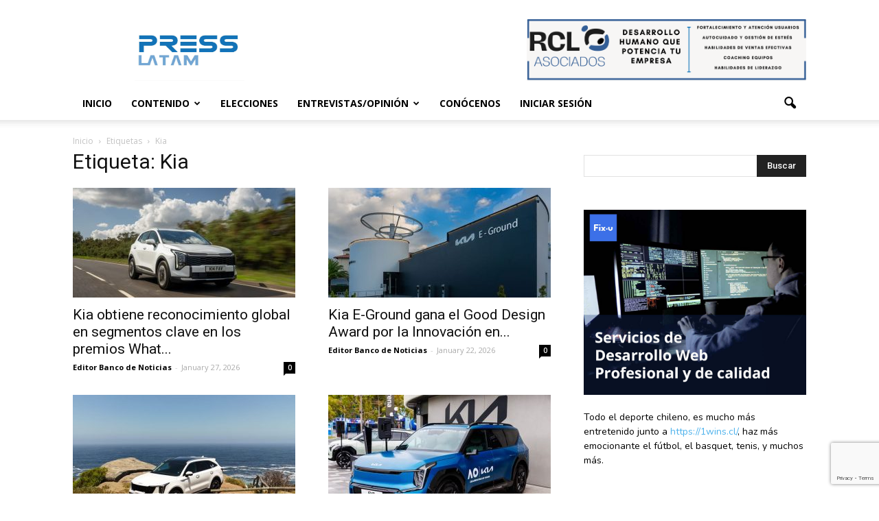

--- FILE ---
content_type: text/html; charset=UTF-8
request_url: https://presslatam.cl/tag/kia/
body_size: 21925
content:
<!doctype html >
<!--[if IE 8]>    <html class="ie8" lang="en"> <![endif]-->
<!--[if IE 9]>    <html class="ie9" lang="en"> <![endif]-->
<!--[if gt IE 8]><!--> <html lang="en-US"> <!--<![endif]-->
<head>
    <title>Kia Archives - PressLatam: banco de noticias</title>
    <meta charset="UTF-8" />
    <meta name="viewport" content="width=device-width, initial-scale=1.0">
    <link rel="pingback" href="https://presslatam.cl/xmlrpc.php" />
    <link rel="stylesheet" type="text/css" href="//cdn.jsdelivr.net/npm/slick-carousel@1.8.1/slick/slick.css"/>
    <script data-ad-client="ca-pub-2953698701213733" async src="https://pagead2.googlesyndication.com/pagead/js/adsbygoogle.js"></script>

    <!-- Global site tag (gtag.js) - Google Analytics -->
    <script async src="https://www.googletagmanager.com/gtag/js?id=G-41463696-1"></script>
    <script>
    window.dataLayer = window.dataLayer || [];
    function gtag(){dataLayer.push(arguments);}
    gtag('js', new Date());

    gtag('config', 'G-41463696-1');
    </script>

    <meta name='robots' content='index, follow, max-image-preview:large, max-snippet:-1, max-video-preview:-1' />

	<!-- This site is optimized with the Yoast SEO plugin v21.7 - https://yoast.com/wordpress/plugins/seo/ -->
	<link rel="canonical" href="https://presslatam.cl/tag/kia/" />
	<link rel="next" href="https://presslatam.cl/tag/kia/page/2/" />
	<meta property="og:locale" content="en_US" />
	<meta property="og:type" content="article" />
	<meta property="og:title" content="Kia Archives - PressLatam: banco de noticias" />
	<meta property="og:url" content="https://presslatam.cl/tag/kia/" />
	<meta property="og:site_name" content="PressLatam: banco de noticias" />
	<meta name="twitter:card" content="summary_large_image" />
	<meta name="twitter:site" content="@PressLatam" />
	<script type="application/ld+json" class="yoast-schema-graph">{"@context":"https://schema.org","@graph":[{"@type":"CollectionPage","@id":"https://presslatam.cl/tag/kia/","url":"https://presslatam.cl/tag/kia/","name":"Kia Archives - PressLatam: banco de noticias","isPartOf":{"@id":"https://presslatam.cl/#website"},"primaryImageOfPage":{"@id":"https://presslatam.cl/tag/kia/#primaryimage"},"image":{"@id":"https://presslatam.cl/tag/kia/#primaryimage"},"thumbnailUrl":"https://presslatam.cl/wp-content/uploads/2026/01/Kia-Chile-Premios-What-Car-2026_Sportage-1.jpg","breadcrumb":{"@id":"https://presslatam.cl/tag/kia/#breadcrumb"},"inLanguage":"en-US"},{"@type":"ImageObject","inLanguage":"en-US","@id":"https://presslatam.cl/tag/kia/#primaryimage","url":"https://presslatam.cl/wp-content/uploads/2026/01/Kia-Chile-Premios-What-Car-2026_Sportage-1.jpg","contentUrl":"https://presslatam.cl/wp-content/uploads/2026/01/Kia-Chile-Premios-What-Car-2026_Sportage-1.jpg","width":800,"height":533,"caption":"Kia."},{"@type":"BreadcrumbList","@id":"https://presslatam.cl/tag/kia/#breadcrumb","itemListElement":[{"@type":"ListItem","position":1,"name":"Home","item":"https://presslatam.cl/"},{"@type":"ListItem","position":2,"name":"Kia"}]},{"@type":"WebSite","@id":"https://presslatam.cl/#website","url":"https://presslatam.cl/","name":"PressLatam","description":"Contenido Gratis para tu sitio o tu blog","publisher":{"@id":"https://presslatam.cl/#organization"},"potentialAction":[{"@type":"SearchAction","target":{"@type":"EntryPoint","urlTemplate":"https://presslatam.cl/?s={search_term_string}"},"query-input":"required name=search_term_string"}],"inLanguage":"en-US"},{"@type":"Organization","@id":"https://presslatam.cl/#organization","name":"PressLatam","url":"https://presslatam.cl/","logo":{"@type":"ImageObject","inLanguage":"en-US","@id":"https://presslatam.cl/#/schema/logo/image/","url":"https://presslatam.cl/wp-content/uploads/2023/04/pressLATAM-LOGO.jpg","contentUrl":"https://presslatam.cl/wp-content/uploads/2023/04/pressLATAM-LOGO.jpg","width":1807,"height":1020,"caption":"PressLatam"},"image":{"@id":"https://presslatam.cl/#/schema/logo/image/"},"sameAs":["https://www.facebook.com/PressLatamComunicaciones","https://twitter.com/PressLatam","https://www.instagram.com/presslatam/","https://www.linkedin.com/company/press-latam/"]}]}</script>
	<!-- / Yoast SEO plugin. -->


<link rel='dns-prefetch' href='//secure.gravatar.com' />
<link rel='dns-prefetch' href='//use.fontawesome.com' />
<link rel='dns-prefetch' href='//fonts.googleapis.com' />
<link rel='dns-prefetch' href='//v0.wordpress.com' />
<link rel='dns-prefetch' href='//www.googletagmanager.com' />
<link rel="alternate" type="application/rss+xml" title="PressLatam: banco de noticias &raquo; Feed" href="https://presslatam.cl/feed/" />
<link rel="alternate" type="application/rss+xml" title="PressLatam: banco de noticias &raquo; Comments Feed" href="https://presslatam.cl/comments/feed/" />
<link rel="alternate" type="application/rss+xml" title="PressLatam: banco de noticias &raquo; Kia Tag Feed" href="https://presslatam.cl/tag/kia/feed/" />
		<!-- This site uses the Google Analytics by ExactMetrics plugin v7.14.2 - Using Analytics tracking - https://www.exactmetrics.com/ -->
							<script src="//www.googletagmanager.com/gtag/js?id=G-49SZ0XFR78"  data-cfasync="false" data-wpfc-render="false" type="text/javascript" async></script>
			<script data-cfasync="false" data-wpfc-render="false" type="text/javascript">
				var em_version = '7.14.2';
				var em_track_user = true;
				var em_no_track_reason = '';
				
								var disableStrs = [
										'ga-disable-G-49SZ0XFR78',
														];

				/* Function to detect opted out users */
				function __gtagTrackerIsOptedOut() {
					for (var index = 0; index < disableStrs.length; index++) {
						if (document.cookie.indexOf(disableStrs[index] + '=true') > -1) {
							return true;
						}
					}

					return false;
				}

				/* Disable tracking if the opt-out cookie exists. */
				if (__gtagTrackerIsOptedOut()) {
					for (var index = 0; index < disableStrs.length; index++) {
						window[disableStrs[index]] = true;
					}
				}

				/* Opt-out function */
				function __gtagTrackerOptout() {
					for (var index = 0; index < disableStrs.length; index++) {
						document.cookie = disableStrs[index] + '=true; expires=Thu, 31 Dec 2099 23:59:59 UTC; path=/';
						window[disableStrs[index]] = true;
					}
				}

				if ('undefined' === typeof gaOptout) {
					function gaOptout() {
						__gtagTrackerOptout();
					}
				}
								window.dataLayer = window.dataLayer || [];

				window.ExactMetricsDualTracker = {
					helpers: {},
					trackers: {},
				};
				if (em_track_user) {
					function __gtagDataLayer() {
						dataLayer.push(arguments);
					}

					function __gtagTracker(type, name, parameters) {
						if (!parameters) {
							parameters = {};
						}

						if (parameters.send_to) {
							__gtagDataLayer.apply(null, arguments);
							return;
						}

						if (type === 'event') {
														parameters.send_to = exactmetrics_frontend.v4_id;
							var hookName = name;
							if (typeof parameters['event_category'] !== 'undefined') {
								hookName = parameters['event_category'] + ':' + name;
							}

							if (typeof ExactMetricsDualTracker.trackers[hookName] !== 'undefined') {
								ExactMetricsDualTracker.trackers[hookName](parameters);
							} else {
								__gtagDataLayer('event', name, parameters);
							}
							
													} else {
							__gtagDataLayer.apply(null, arguments);
						}
					}

					__gtagTracker('js', new Date());
					__gtagTracker('set', {
						'developer_id.dNDMyYj': true,
											});
										__gtagTracker('config', 'G-49SZ0XFR78', {"forceSSL":"true","link_attribution":"true"} );
															window.gtag = __gtagTracker;										(function () {
						/* https://developers.google.com/analytics/devguides/collection/analyticsjs/ */
						/* ga and __gaTracker compatibility shim. */
						var noopfn = function () {
							return null;
						};
						var newtracker = function () {
							return new Tracker();
						};
						var Tracker = function () {
							return null;
						};
						var p = Tracker.prototype;
						p.get = noopfn;
						p.set = noopfn;
						p.send = function () {
							var args = Array.prototype.slice.call(arguments);
							args.unshift('send');
							__gaTracker.apply(null, args);
						};
						var __gaTracker = function () {
							var len = arguments.length;
							if (len === 0) {
								return;
							}
							var f = arguments[len - 1];
							if (typeof f !== 'object' || f === null || typeof f.hitCallback !== 'function') {
								if ('send' === arguments[0]) {
									var hitConverted, hitObject = false, action;
									if ('event' === arguments[1]) {
										if ('undefined' !== typeof arguments[3]) {
											hitObject = {
												'eventAction': arguments[3],
												'eventCategory': arguments[2],
												'eventLabel': arguments[4],
												'value': arguments[5] ? arguments[5] : 1,
											}
										}
									}
									if ('pageview' === arguments[1]) {
										if ('undefined' !== typeof arguments[2]) {
											hitObject = {
												'eventAction': 'page_view',
												'page_path': arguments[2],
											}
										}
									}
									if (typeof arguments[2] === 'object') {
										hitObject = arguments[2];
									}
									if (typeof arguments[5] === 'object') {
										Object.assign(hitObject, arguments[5]);
									}
									if ('undefined' !== typeof arguments[1].hitType) {
										hitObject = arguments[1];
										if ('pageview' === hitObject.hitType) {
											hitObject.eventAction = 'page_view';
										}
									}
									if (hitObject) {
										action = 'timing' === arguments[1].hitType ? 'timing_complete' : hitObject.eventAction;
										hitConverted = mapArgs(hitObject);
										__gtagTracker('event', action, hitConverted);
									}
								}
								return;
							}

							function mapArgs(args) {
								var arg, hit = {};
								var gaMap = {
									'eventCategory': 'event_category',
									'eventAction': 'event_action',
									'eventLabel': 'event_label',
									'eventValue': 'event_value',
									'nonInteraction': 'non_interaction',
									'timingCategory': 'event_category',
									'timingVar': 'name',
									'timingValue': 'value',
									'timingLabel': 'event_label',
									'page': 'page_path',
									'location': 'page_location',
									'title': 'page_title',
								};
								for (arg in args) {
																		if (!(!args.hasOwnProperty(arg) || !gaMap.hasOwnProperty(arg))) {
										hit[gaMap[arg]] = args[arg];
									} else {
										hit[arg] = args[arg];
									}
								}
								return hit;
							}

							try {
								f.hitCallback();
							} catch (ex) {
							}
						};
						__gaTracker.create = newtracker;
						__gaTracker.getByName = newtracker;
						__gaTracker.getAll = function () {
							return [];
						};
						__gaTracker.remove = noopfn;
						__gaTracker.loaded = true;
						window['__gaTracker'] = __gaTracker;
					})();
									} else {
										console.log("");
					(function () {
						function __gtagTracker() {
							return null;
						}

						window['__gtagTracker'] = __gtagTracker;
						window['gtag'] = __gtagTracker;
					})();
									}
			</script>
				<!-- / Google Analytics by ExactMetrics -->
		<script type="text/javascript">
window._wpemojiSettings = {"baseUrl":"https:\/\/s.w.org\/images\/core\/emoji\/14.0.0\/72x72\/","ext":".png","svgUrl":"https:\/\/s.w.org\/images\/core\/emoji\/14.0.0\/svg\/","svgExt":".svg","source":{"wpemoji":"https:\/\/presslatam.cl\/wp-includes\/js\/wp-emoji.js?ver=ea666de104e97355b3d973a367bb4554","twemoji":"https:\/\/presslatam.cl\/wp-includes\/js\/twemoji.js?ver=ea666de104e97355b3d973a367bb4554"}};
/**
 * @output wp-includes/js/wp-emoji-loader.js
 */

( function( window, document, settings ) {
	var src, ready, ii, tests;

	// Create a canvas element for testing native browser support of emoji.
	var canvas = document.createElement( 'canvas' );
	var context = canvas.getContext && canvas.getContext( '2d' );

	/**
	 * Checks if two sets of Emoji characters render the same visually.
	 *
	 * @since 4.9.0
	 *
	 * @private
	 *
	 * @param {string} set1 Set of Emoji to test.
	 * @param {string} set2 Set of Emoji to test.
	 *
	 * @return {boolean} True if the two sets render the same.
	 */
	function emojiSetsRenderIdentically( set1, set2 ) {
		// Cleanup from previous test.
		context.clearRect( 0, 0, canvas.width, canvas.height );
		context.fillText( set1, 0, 0 );
		var rendered1 = canvas.toDataURL();

		// Cleanup from previous test.
		context.clearRect( 0, 0, canvas.width, canvas.height );
		context.fillText( set2, 0, 0 );
		var rendered2 = canvas.toDataURL();

		return rendered1 === rendered2;
	}

	/**
	 * Determines if the browser properly renders Emoji that Twemoji can supplement.
	 *
	 * @since 4.2.0
	 *
	 * @private
	 *
	 * @param {string} type Whether to test for support of "flag" or "emoji".
	 *
	 * @return {boolean} True if the browser can render emoji, false if it cannot.
	 */
	function browserSupportsEmoji( type ) {
		var isIdentical;

		if ( ! context || ! context.fillText ) {
			return false;
		}

		/*
		 * Chrome on OS X added native emoji rendering in M41. Unfortunately,
		 * it doesn't work when the font is bolder than 500 weight. So, we
		 * check for bold rendering support to avoid invisible emoji in Chrome.
		 */
		context.textBaseline = 'top';
		context.font = '600 32px Arial';

		switch ( type ) {
			case 'flag':
				/*
				 * Test for Transgender flag compatibility. Added in Unicode 13.
				 *
				 * To test for support, we try to render it, and compare the rendering to how it would look if
				 * the browser doesn't render it correctly (white flag emoji + transgender symbol).
				 */
				isIdentical = emojiSetsRenderIdentically(
					'\uD83C\uDFF3\uFE0F\u200D\u26A7\uFE0F', // as a zero-width joiner sequence
					'\uD83C\uDFF3\uFE0F\u200B\u26A7\uFE0F'  // separated by a zero-width space
				);

				if ( isIdentical ) {
					return false;
				}

				/*
				 * Test for UN flag compatibility. This is the least supported of the letter locale flags,
				 * so gives us an easy test for full support.
				 *
				 * To test for support, we try to render it, and compare the rendering to how it would look if
				 * the browser doesn't render it correctly ([U] + [N]).
				 */
				isIdentical = emojiSetsRenderIdentically(
					'\uD83C\uDDFA\uD83C\uDDF3',       // as the sequence of two code points
					'\uD83C\uDDFA\u200B\uD83C\uDDF3'  // as the two code points separated by a zero-width space
				);

				if ( isIdentical ) {
					return false;
				}

				/*
				 * Test for English flag compatibility. England is a country in the United Kingdom, it
				 * does not have a two letter locale code but rather a five letter sub-division code.
				 *
				 * To test for support, we try to render it, and compare the rendering to how it would look if
				 * the browser doesn't render it correctly (black flag emoji + [G] + [B] + [E] + [N] + [G]).
				 */
				isIdentical = emojiSetsRenderIdentically(
					// as the flag sequence
					'\uD83C\uDFF4\uDB40\uDC67\uDB40\uDC62\uDB40\uDC65\uDB40\uDC6E\uDB40\uDC67\uDB40\uDC7F',
					// with each code point separated by a zero-width space
					'\uD83C\uDFF4\u200B\uDB40\uDC67\u200B\uDB40\uDC62\u200B\uDB40\uDC65\u200B\uDB40\uDC6E\u200B\uDB40\uDC67\u200B\uDB40\uDC7F'
				);

				return ! isIdentical;
			case 'emoji':
				/*
				 * Why can't we be friends? Everyone can now shake hands in emoji, regardless of skin tone!
				 *
				 * To test for Emoji 14.0 support, try to render a new emoji: Handshake: Light Skin Tone, Dark Skin Tone.
				 *
				 * The Handshake: Light Skin Tone, Dark Skin Tone emoji is a ZWJ sequence combining 🫱 Rightwards Hand,
				 * 🏻 Light Skin Tone, a Zero Width Joiner, 🫲 Leftwards Hand, and 🏿 Dark Skin Tone.
				 *
				 * 0x1FAF1 == Rightwards Hand
				 * 0x1F3FB == Light Skin Tone
				 * 0x200D == Zero-Width Joiner (ZWJ) that links the code points for the new emoji or
				 * 0x200B == Zero-Width Space (ZWS) that is rendered for clients not supporting the new emoji.
				 * 0x1FAF2 == Leftwards Hand
				 * 0x1F3FF == Dark Skin Tone.
				 *
				 * When updating this test for future Emoji releases, ensure that individual emoji that make up the
				 * sequence come from older emoji standards.
				 */
				isIdentical = emojiSetsRenderIdentically(
					'\uD83E\uDEF1\uD83C\uDFFB\u200D\uD83E\uDEF2\uD83C\uDFFF', // as the zero-width joiner sequence
					'\uD83E\uDEF1\uD83C\uDFFB\u200B\uD83E\uDEF2\uD83C\uDFFF'  // separated by a zero-width space
				);

				return ! isIdentical;
		}

		return false;
	}

	/**
	 * Adds a script to the head of the document.
	 *
	 * @ignore
	 *
	 * @since 4.2.0
	 *
	 * @param {Object} src The url where the script is located.
	 * @return {void}
	 */
	function addScript( src ) {
		var script = document.createElement( 'script' );

		script.src = src;
		script.defer = script.type = 'text/javascript';
		document.getElementsByTagName( 'head' )[0].appendChild( script );
	}

	tests = Array( 'flag', 'emoji' );

	settings.supports = {
		everything: true,
		everythingExceptFlag: true
	};

	/*
	 * Tests the browser support for flag emojis and other emojis, and adjusts the
	 * support settings accordingly.
	 */
	for( ii = 0; ii < tests.length; ii++ ) {
		settings.supports[ tests[ ii ] ] = browserSupportsEmoji( tests[ ii ] );

		settings.supports.everything = settings.supports.everything && settings.supports[ tests[ ii ] ];

		if ( 'flag' !== tests[ ii ] ) {
			settings.supports.everythingExceptFlag = settings.supports.everythingExceptFlag && settings.supports[ tests[ ii ] ];
		}
	}

	settings.supports.everythingExceptFlag = settings.supports.everythingExceptFlag && ! settings.supports.flag;

	// Sets DOMReady to false and assigns a ready function to settings.
	settings.DOMReady = false;
	settings.readyCallback = function() {
		settings.DOMReady = true;
	};

	// When the browser can not render everything we need to load a polyfill.
	if ( ! settings.supports.everything ) {
		ready = function() {
			settings.readyCallback();
		};

		/*
		 * Cross-browser version of adding a dom ready event.
		 */
		if ( document.addEventListener ) {
			document.addEventListener( 'DOMContentLoaded', ready, false );
			window.addEventListener( 'load', ready, false );
		} else {
			window.attachEvent( 'onload', ready );
			document.attachEvent( 'onreadystatechange', function() {
				if ( 'complete' === document.readyState ) {
					settings.readyCallback();
				}
			} );
		}

		src = settings.source || {};

		if ( src.concatemoji ) {
			addScript( src.concatemoji );
		} else if ( src.wpemoji && src.twemoji ) {
			addScript( src.twemoji );
			addScript( src.wpemoji );
		}
	}

} )( window, document, window._wpemojiSettings );
</script>
<style type="text/css">
img.wp-smiley,
img.emoji {
	display: inline !important;
	border: none !important;
	box-shadow: none !important;
	height: 1em !important;
	width: 1em !important;
	margin: 0 0.07em !important;
	vertical-align: -0.1em !important;
	background: none !important;
	padding: 0 !important;
}
</style>
	<link rel='stylesheet' id='wp-block-library-css' href='https://presslatam.cl/wp-includes/css/dist/block-library/style.css?ver=ea666de104e97355b3d973a367bb4554' type='text/css' media='all' />
<style id='wp-block-library-inline-css' type='text/css'>
.has-text-align-justify{text-align:justify;}
</style>
<link rel='stylesheet' id='mediaelement-css' href='https://presslatam.cl/wp-includes/js/mediaelement/mediaelementplayer-legacy.min.css?ver=4.2.17' type='text/css' media='all' />
<link rel='stylesheet' id='wp-mediaelement-css' href='https://presslatam.cl/wp-includes/js/mediaelement/wp-mediaelement.css?ver=ea666de104e97355b3d973a367bb4554' type='text/css' media='all' />
<link rel='stylesheet' id='classic-theme-styles-css' href='https://presslatam.cl/wp-includes/css/classic-themes.css?ver=ea666de104e97355b3d973a367bb4554' type='text/css' media='all' />
<style id='global-styles-inline-css' type='text/css'>
body{--wp--preset--color--black: #000000;--wp--preset--color--cyan-bluish-gray: #abb8c3;--wp--preset--color--white: #ffffff;--wp--preset--color--pale-pink: #f78da7;--wp--preset--color--vivid-red: #cf2e2e;--wp--preset--color--luminous-vivid-orange: #ff6900;--wp--preset--color--luminous-vivid-amber: #fcb900;--wp--preset--color--light-green-cyan: #7bdcb5;--wp--preset--color--vivid-green-cyan: #00d084;--wp--preset--color--pale-cyan-blue: #8ed1fc;--wp--preset--color--vivid-cyan-blue: #0693e3;--wp--preset--color--vivid-purple: #9b51e0;--wp--preset--gradient--vivid-cyan-blue-to-vivid-purple: linear-gradient(135deg,rgba(6,147,227,1) 0%,rgb(155,81,224) 100%);--wp--preset--gradient--light-green-cyan-to-vivid-green-cyan: linear-gradient(135deg,rgb(122,220,180) 0%,rgb(0,208,130) 100%);--wp--preset--gradient--luminous-vivid-amber-to-luminous-vivid-orange: linear-gradient(135deg,rgba(252,185,0,1) 0%,rgba(255,105,0,1) 100%);--wp--preset--gradient--luminous-vivid-orange-to-vivid-red: linear-gradient(135deg,rgba(255,105,0,1) 0%,rgb(207,46,46) 100%);--wp--preset--gradient--very-light-gray-to-cyan-bluish-gray: linear-gradient(135deg,rgb(238,238,238) 0%,rgb(169,184,195) 100%);--wp--preset--gradient--cool-to-warm-spectrum: linear-gradient(135deg,rgb(74,234,220) 0%,rgb(151,120,209) 20%,rgb(207,42,186) 40%,rgb(238,44,130) 60%,rgb(251,105,98) 80%,rgb(254,248,76) 100%);--wp--preset--gradient--blush-light-purple: linear-gradient(135deg,rgb(255,206,236) 0%,rgb(152,150,240) 100%);--wp--preset--gradient--blush-bordeaux: linear-gradient(135deg,rgb(254,205,165) 0%,rgb(254,45,45) 50%,rgb(107,0,62) 100%);--wp--preset--gradient--luminous-dusk: linear-gradient(135deg,rgb(255,203,112) 0%,rgb(199,81,192) 50%,rgb(65,88,208) 100%);--wp--preset--gradient--pale-ocean: linear-gradient(135deg,rgb(255,245,203) 0%,rgb(182,227,212) 50%,rgb(51,167,181) 100%);--wp--preset--gradient--electric-grass: linear-gradient(135deg,rgb(202,248,128) 0%,rgb(113,206,126) 100%);--wp--preset--gradient--midnight: linear-gradient(135deg,rgb(2,3,129) 0%,rgb(40,116,252) 100%);--wp--preset--duotone--dark-grayscale: url('#wp-duotone-dark-grayscale');--wp--preset--duotone--grayscale: url('#wp-duotone-grayscale');--wp--preset--duotone--purple-yellow: url('#wp-duotone-purple-yellow');--wp--preset--duotone--blue-red: url('#wp-duotone-blue-red');--wp--preset--duotone--midnight: url('#wp-duotone-midnight');--wp--preset--duotone--magenta-yellow: url('#wp-duotone-magenta-yellow');--wp--preset--duotone--purple-green: url('#wp-duotone-purple-green');--wp--preset--duotone--blue-orange: url('#wp-duotone-blue-orange');--wp--preset--font-size--small: 13px;--wp--preset--font-size--medium: 20px;--wp--preset--font-size--large: 36px;--wp--preset--font-size--x-large: 42px;--wp--preset--spacing--20: 0.44rem;--wp--preset--spacing--30: 0.67rem;--wp--preset--spacing--40: 1rem;--wp--preset--spacing--50: 1.5rem;--wp--preset--spacing--60: 2.25rem;--wp--preset--spacing--70: 3.38rem;--wp--preset--spacing--80: 5.06rem;--wp--preset--shadow--natural: 6px 6px 9px rgba(0, 0, 0, 0.2);--wp--preset--shadow--deep: 12px 12px 50px rgba(0, 0, 0, 0.4);--wp--preset--shadow--sharp: 6px 6px 0px rgba(0, 0, 0, 0.2);--wp--preset--shadow--outlined: 6px 6px 0px -3px rgba(255, 255, 255, 1), 6px 6px rgba(0, 0, 0, 1);--wp--preset--shadow--crisp: 6px 6px 0px rgba(0, 0, 0, 1);}:where(.is-layout-flex){gap: 0.5em;}body .is-layout-flow > .alignleft{float: left;margin-inline-start: 0;margin-inline-end: 2em;}body .is-layout-flow > .alignright{float: right;margin-inline-start: 2em;margin-inline-end: 0;}body .is-layout-flow > .aligncenter{margin-left: auto !important;margin-right: auto !important;}body .is-layout-constrained > .alignleft{float: left;margin-inline-start: 0;margin-inline-end: 2em;}body .is-layout-constrained > .alignright{float: right;margin-inline-start: 2em;margin-inline-end: 0;}body .is-layout-constrained > .aligncenter{margin-left: auto !important;margin-right: auto !important;}body .is-layout-constrained > :where(:not(.alignleft):not(.alignright):not(.alignfull)){max-width: var(--wp--style--global--content-size);margin-left: auto !important;margin-right: auto !important;}body .is-layout-constrained > .alignwide{max-width: var(--wp--style--global--wide-size);}body .is-layout-flex{display: flex;}body .is-layout-flex{flex-wrap: wrap;align-items: center;}body .is-layout-flex > *{margin: 0;}:where(.wp-block-columns.is-layout-flex){gap: 2em;}.has-black-color{color: var(--wp--preset--color--black) !important;}.has-cyan-bluish-gray-color{color: var(--wp--preset--color--cyan-bluish-gray) !important;}.has-white-color{color: var(--wp--preset--color--white) !important;}.has-pale-pink-color{color: var(--wp--preset--color--pale-pink) !important;}.has-vivid-red-color{color: var(--wp--preset--color--vivid-red) !important;}.has-luminous-vivid-orange-color{color: var(--wp--preset--color--luminous-vivid-orange) !important;}.has-luminous-vivid-amber-color{color: var(--wp--preset--color--luminous-vivid-amber) !important;}.has-light-green-cyan-color{color: var(--wp--preset--color--light-green-cyan) !important;}.has-vivid-green-cyan-color{color: var(--wp--preset--color--vivid-green-cyan) !important;}.has-pale-cyan-blue-color{color: var(--wp--preset--color--pale-cyan-blue) !important;}.has-vivid-cyan-blue-color{color: var(--wp--preset--color--vivid-cyan-blue) !important;}.has-vivid-purple-color{color: var(--wp--preset--color--vivid-purple) !important;}.has-black-background-color{background-color: var(--wp--preset--color--black) !important;}.has-cyan-bluish-gray-background-color{background-color: var(--wp--preset--color--cyan-bluish-gray) !important;}.has-white-background-color{background-color: var(--wp--preset--color--white) !important;}.has-pale-pink-background-color{background-color: var(--wp--preset--color--pale-pink) !important;}.has-vivid-red-background-color{background-color: var(--wp--preset--color--vivid-red) !important;}.has-luminous-vivid-orange-background-color{background-color: var(--wp--preset--color--luminous-vivid-orange) !important;}.has-luminous-vivid-amber-background-color{background-color: var(--wp--preset--color--luminous-vivid-amber) !important;}.has-light-green-cyan-background-color{background-color: var(--wp--preset--color--light-green-cyan) !important;}.has-vivid-green-cyan-background-color{background-color: var(--wp--preset--color--vivid-green-cyan) !important;}.has-pale-cyan-blue-background-color{background-color: var(--wp--preset--color--pale-cyan-blue) !important;}.has-vivid-cyan-blue-background-color{background-color: var(--wp--preset--color--vivid-cyan-blue) !important;}.has-vivid-purple-background-color{background-color: var(--wp--preset--color--vivid-purple) !important;}.has-black-border-color{border-color: var(--wp--preset--color--black) !important;}.has-cyan-bluish-gray-border-color{border-color: var(--wp--preset--color--cyan-bluish-gray) !important;}.has-white-border-color{border-color: var(--wp--preset--color--white) !important;}.has-pale-pink-border-color{border-color: var(--wp--preset--color--pale-pink) !important;}.has-vivid-red-border-color{border-color: var(--wp--preset--color--vivid-red) !important;}.has-luminous-vivid-orange-border-color{border-color: var(--wp--preset--color--luminous-vivid-orange) !important;}.has-luminous-vivid-amber-border-color{border-color: var(--wp--preset--color--luminous-vivid-amber) !important;}.has-light-green-cyan-border-color{border-color: var(--wp--preset--color--light-green-cyan) !important;}.has-vivid-green-cyan-border-color{border-color: var(--wp--preset--color--vivid-green-cyan) !important;}.has-pale-cyan-blue-border-color{border-color: var(--wp--preset--color--pale-cyan-blue) !important;}.has-vivid-cyan-blue-border-color{border-color: var(--wp--preset--color--vivid-cyan-blue) !important;}.has-vivid-purple-border-color{border-color: var(--wp--preset--color--vivid-purple) !important;}.has-vivid-cyan-blue-to-vivid-purple-gradient-background{background: var(--wp--preset--gradient--vivid-cyan-blue-to-vivid-purple) !important;}.has-light-green-cyan-to-vivid-green-cyan-gradient-background{background: var(--wp--preset--gradient--light-green-cyan-to-vivid-green-cyan) !important;}.has-luminous-vivid-amber-to-luminous-vivid-orange-gradient-background{background: var(--wp--preset--gradient--luminous-vivid-amber-to-luminous-vivid-orange) !important;}.has-luminous-vivid-orange-to-vivid-red-gradient-background{background: var(--wp--preset--gradient--luminous-vivid-orange-to-vivid-red) !important;}.has-very-light-gray-to-cyan-bluish-gray-gradient-background{background: var(--wp--preset--gradient--very-light-gray-to-cyan-bluish-gray) !important;}.has-cool-to-warm-spectrum-gradient-background{background: var(--wp--preset--gradient--cool-to-warm-spectrum) !important;}.has-blush-light-purple-gradient-background{background: var(--wp--preset--gradient--blush-light-purple) !important;}.has-blush-bordeaux-gradient-background{background: var(--wp--preset--gradient--blush-bordeaux) !important;}.has-luminous-dusk-gradient-background{background: var(--wp--preset--gradient--luminous-dusk) !important;}.has-pale-ocean-gradient-background{background: var(--wp--preset--gradient--pale-ocean) !important;}.has-electric-grass-gradient-background{background: var(--wp--preset--gradient--electric-grass) !important;}.has-midnight-gradient-background{background: var(--wp--preset--gradient--midnight) !important;}.has-small-font-size{font-size: var(--wp--preset--font-size--small) !important;}.has-medium-font-size{font-size: var(--wp--preset--font-size--medium) !important;}.has-large-font-size{font-size: var(--wp--preset--font-size--large) !important;}.has-x-large-font-size{font-size: var(--wp--preset--font-size--x-large) !important;}
.wp-block-navigation a:where(:not(.wp-element-button)){color: inherit;}
:where(.wp-block-columns.is-layout-flex){gap: 2em;}
.wp-block-pullquote{font-size: 1.5em;line-height: 1.6;}
</style>
<link rel='stylesheet' id='contact-form-7-css' href='https://presslatam.cl/wp-content/plugins/contact-form-7/includes/css/styles.css?ver=5.7.6' type='text/css' media='all' />
<link rel='stylesheet' id='wpdm-font-awesome-css' href='https://use.fontawesome.com/releases/v6.2.0/css/all.css?ver=ea666de104e97355b3d973a367bb4554' type='text/css' media='all' />
<link rel='stylesheet' id='wpdm-front-bootstrap-css' href='https://presslatam.cl/wp-content/plugins/download-manager/assets/bootstrap/css/bootstrap.min.css?ver=ea666de104e97355b3d973a367bb4554' type='text/css' media='all' />
<link rel='stylesheet' id='wpdm-front-css' href='https://presslatam.cl/wp-content/plugins/download-manager/assets/css/front.css?ver=ea666de104e97355b3d973a367bb4554' type='text/css' media='all' />
<link rel='stylesheet' id='dashicons-css' href='https://presslatam.cl/wp-includes/css/dashicons.css?ver=ea666de104e97355b3d973a367bb4554' type='text/css' media='all' />
<link rel='stylesheet' id='google-fonts-style-css' href='https://fonts.googleapis.com/css?family=Arvo%3A400%7CNunito%3A400%7COpen+Sans%3A300italic%2C400%2C400italic%2C600%2C600italic%2C700%7CRoboto%3A300%2C400%2C400italic%2C500%2C500italic%2C700%2C900&#038;ver=ea666de104e97355b3d973a367bb4554' type='text/css' media='all' />
<link rel='stylesheet' id='js_composer_front-css' href='https://presslatam.cl/wp-content/plugins/js_composer/assets/css/js_composer.min.css?ver=4.11.1' type='text/css' media='all' />
<link rel='stylesheet' id='td-theme-css' href='https://presslatam.cl/wp-content/themes/Newspaper-child/style.css?ver=7.7' type='text/css' media='all' />
<link rel='stylesheet' id='parent-style-css' href='https://presslatam.cl/wp-content/themes/Newspaper/style.css?ver=ea666de104e97355b3d973a367bb4554' type='text/css' media='all' />
<script type='text/javascript' src='https://presslatam.cl/wp-includes/js/jquery/jquery.js?ver=3.6.3' id='jquery-core-js'></script>
<script type='text/javascript' src='https://presslatam.cl/wp-includes/js/jquery/jquery-migrate.js?ver=3.4.0' id='jquery-migrate-js'></script>
<script type='text/javascript' id='ajax-login-script-js-extra'>
/* <![CDATA[ */
var ajax_login_object = {"ajaxurl":"https:\/\/presslatam.cl\/wp-admin\/admin-ajax.php"};
/* ]]> */
</script>
<script type='text/javascript' src='https://presslatam.cl/wp-content/themes/Newspaper-child/js/ajax-login-script.js?ver=ea666de104e97355b3d973a367bb4554' id='ajax-login-script-js'></script>
<script type='text/javascript' src='https://presslatam.cl/wp-content/plugins/google-analytics-dashboard-for-wp/assets/js/frontend-gtag.js?ver=1769566185' id='exactmetrics-frontend-script-js'></script>
<script data-cfasync="false" data-wpfc-render="false" type="text/javascript" id='exactmetrics-frontend-script-js-extra'>/* <![CDATA[ */
var exactmetrics_frontend = {"js_events_tracking":"true","download_extensions":"doc,pdf,ppt,zip,xls,docx,pptx,xlsx","inbound_paths":"[{\"path\":\"\\\/go\\\/\",\"label\":\"affiliate\"},{\"path\":\"\\\/recommend\\\/\",\"label\":\"affiliate\"}]","home_url":"https:\/\/presslatam.cl","hash_tracking":"false","ua":"","v4_id":"G-49SZ0XFR78"};/* ]]> */
</script>
<script type='text/javascript' src='https://presslatam.cl/wp-content/plugins/download-manager/assets/bootstrap/js/bootstrap.bundle.min.js?ver=ea666de104e97355b3d973a367bb4554' id='wpdm-front-bootstrap-js'></script>
<script type='text/javascript' id='wpdm-frontjs-js-extra'>
/* <![CDATA[ */
var wpdm_url = {"home":"https:\/\/presslatam.cl\/","site":"https:\/\/presslatam.cl\/","ajax":"https:\/\/presslatam.cl\/wp-admin\/admin-ajax.php"};
var wpdm_js = {"spinner":"<i class=\"fas fa-sun fa-spin\"><\/i>"};
/* ]]> */
</script>
<script type='text/javascript' src='https://presslatam.cl/wp-content/plugins/download-manager/assets/js/front.js?ver=6.2.8' id='wpdm-frontjs-js'></script>
<link rel="https://api.w.org/" href="https://presslatam.cl/wp-json/" /><link rel="alternate" type="application/json" href="https://presslatam.cl/wp-json/wp/v2/tags/5189" /><link rel="EditURI" type="application/rsd+xml" title="RSD" href="https://presslatam.cl/xmlrpc.php?rsd" />
<link rel="wlwmanifest" type="application/wlwmanifest+xml" href="https://presslatam.cl/wp-includes/wlwmanifest.xml" />

    <!-- Fixu slider links -->
    <script src="https://cdn.jsdelivr.net/npm/@splidejs/splide@4.1.2/dist/js/splide.min.js"></script>
    <link rel="preconnect" href="https://fonts.googleapis.com">
    <link rel="preconnect" href="https://fonts.gstatic.com" crossorigin>
    <link href="https://fonts.googleapis.com/css2?family=Roboto+Slab&family=Roboto:wght@700;900&display=swap" rel="stylesheet">
    <link href="https://cdn.jsdelivr.net/combine/npm/@splidejs/splide@4.1.2/dist/css/splide.min.css,npm/@splidejs/splide@4.1.2/dist/css/splide-core.min.css" rel="stylesheet" >
    <meta name="generator" content="Site Kit by Google 1.151.0" />	<style>img#wpstats{display:none}</style>
		<!--[if lt IE 9]><script src="https://html5shim.googlecode.com/svn/trunk/html5.js"></script><![endif]-->
    
<!-- Google AdSense meta tags added by Site Kit -->
<meta name="google-adsense-platform-account" content="ca-host-pub-2644536267352236">
<meta name="google-adsense-platform-domain" content="sitekit.withgoogle.com">
<!-- End Google AdSense meta tags added by Site Kit -->
<meta name="generator" content="Powered by Visual Composer - drag and drop page builder for WordPress."/>
<!--[if lte IE 9]><link rel="stylesheet" type="text/css" href="https://presslatam.cl/wp-content/plugins/js_composer/assets/css/vc_lte_ie9.min.css" media="screen"><![endif]--><!--[if IE  8]><link rel="stylesheet" type="text/css" href="https://presslatam.cl/wp-content/plugins/js_composer/assets/css/vc-ie8.min.css" media="screen"><![endif]-->
<!-- JS generated by theme -->

<script>
    
    

	    var tdBlocksArray = []; //here we store all the items for the current page

	    //td_block class - each ajax block uses a object of this class for requests
	    function tdBlock() {
		    this.id = '';
		    this.block_type = 1; //block type id (1-234 etc)
		    this.atts = '';
		    this.td_column_number = '';
		    this.td_current_page = 1; //
		    this.post_count = 0; //from wp
		    this.found_posts = 0; //from wp
		    this.max_num_pages = 0; //from wp
		    this.td_filter_value = ''; //current live filter value
		    this.is_ajax_running = false;
		    this.td_user_action = ''; // load more or infinite loader (used by the animation)
		    this.header_color = '';
		    this.ajax_pagination_infinite_stop = ''; //show load more at page x
	    }


        // td_js_generator - mini detector
        (function(){
            var htmlTag = document.getElementsByTagName("html")[0];

            if ( navigator.userAgent.indexOf("MSIE 10.0") > -1 ) {
                htmlTag.className += ' ie10';
            }

            if ( !!navigator.userAgent.match(/Trident.*rv\:11\./) ) {
                htmlTag.className += ' ie11';
            }

            if ( /(iPad|iPhone|iPod)/g.test(navigator.userAgent) ) {
                htmlTag.className += ' td-md-is-ios';
            }

            var user_agent = navigator.userAgent.toLowerCase();
            if ( user_agent.indexOf("android") > -1 ) {
                htmlTag.className += ' td-md-is-android';
            }

            if ( -1 !== navigator.userAgent.indexOf('Mac OS X')  ) {
                htmlTag.className += ' td-md-is-os-x';
            }

            if ( /chrom(e|ium)/.test(navigator.userAgent.toLowerCase()) ) {
               htmlTag.className += ' td-md-is-chrome';
            }

            if ( -1 !== navigator.userAgent.indexOf('Firefox') ) {
                htmlTag.className += ' td-md-is-firefox';
            }

            if ( -1 !== navigator.userAgent.indexOf('Safari') && -1 === navigator.userAgent.indexOf('Chrome') ) {
                htmlTag.className += ' td-md-is-safari';
            }

            if( -1 !== navigator.userAgent.indexOf('IEMobile') ){
                htmlTag.className += ' td-md-is-iemobile';
            }

        })();




        var tdLocalCache = {};

        ( function () {
            "use strict";

            tdLocalCache = {
                data: {},
                remove: function (resource_id) {
                    delete tdLocalCache.data[resource_id];
                },
                exist: function (resource_id) {
                    return tdLocalCache.data.hasOwnProperty(resource_id) && tdLocalCache.data[resource_id] !== null;
                },
                get: function (resource_id) {
                    return tdLocalCache.data[resource_id];
                },
                set: function (resource_id, cachedData) {
                    tdLocalCache.remove(resource_id);
                    tdLocalCache.data[resource_id] = cachedData;
                }
            };
        })();

    
    
var td_viewport_interval_list=[{"limitBottom":767,"sidebarWidth":228},{"limitBottom":1018,"sidebarWidth":300},{"limitBottom":1140,"sidebarWidth":324}];
var td_animation_stack_effect="type0";
var tds_animation_stack=true;
var td_animation_stack_specific_selectors=".entry-thumb, img";
var td_animation_stack_general_selectors=".td-animation-stack img, .post img";
var td_ajax_url="https:\/\/presslatam.cl\/wp-admin\/admin-ajax.php?td_theme_name=Newspaper&v=7.7";
var td_get_template_directory_uri="https:\/\/presslatam.cl\/wp-content\/themes\/Newspaper";
var tds_snap_menu="snap";
var tds_logo_on_sticky="";
var tds_header_style="";
var td_please_wait="Por favor espera...";
var td_email_user_pass_incorrect="Usuario o contrase\u00f1a incorrecta!";
var td_email_user_incorrect="Correo electr\u00f3nico o nombre de usuario incorrecto!";
var td_email_incorrect="Email incorrecto!";
var tds_more_articles_on_post_enable="";
var tds_more_articles_on_post_time_to_wait="";
var tds_more_articles_on_post_pages_distance_from_top=0;
var tds_theme_color_site_wide="#4db2ec";
var tds_smart_sidebar="";
var tdThemeName="Newspaper";
var td_magnific_popup_translation_tPrev="Anterior (tecla de flecha izquierda)";
var td_magnific_popup_translation_tNext="Siguiente (tecla de flecha derecha)";
var td_magnific_popup_translation_tCounter="%curr% de %total%";
var td_magnific_popup_translation_ajax_tError="El contenido de %url% no pudo cargarse.";
var td_magnific_popup_translation_image_tError="La imagen #%curr% no pudo cargarse.";
var td_ad_background_click_link="";
var td_ad_background_click_target="";
</script>


<!-- Header style compiled by theme -->

<style>
    
@media (max-width: 767px) {
        body .td-header-wrap .td-header-main-menu {
            background-color: #ffffff !important;
        }
    }


    
    @media (max-width: 767px) {
        body #td-top-mobile-toggle i,
        .td-header-wrap .header-search-wrap .td-icon-search {
            color: #000000 !important;
        }
    }

    
    .td-menu-background:before,
    .td-search-background:before {
        background: #333145;
        background: -moz-linear-gradient(top, #333145 0%, #589de2 100%);
        background: -webkit-gradient(left top, left bottom, color-stop(0%, #333145), color-stop(100%, #589de2));
        background: -webkit-linear-gradient(top, #333145 0%, #589de2 100%);
        background: -o-linear-gradient(top, #333145 0%, @mobileu_gradient_two_mob 100%);
        background: -ms-linear-gradient(top, #333145 0%, #589de2 100%);
        background: linear-gradient(to bottom, #333145 0%, #589de2 100%);
        filter: progid:DXImageTransform.Microsoft.gradient( startColorstr='#333145', endColorstr='#589de2', GradientType=0 );
    }

    
    .white-popup-block:after {
        background: rgba(42, 128, 203, 0.8);
        background: -moz-linear-gradient(45deg, rgba(42, 128, 203, 0.8) 0%, #017ea3 100%);
        background: -webkit-gradient(left bottom, right top, color-stop(0%, rgba(42, 128, 203, 0.8)), color-stop(100%, #017ea3));
        background: -webkit-linear-gradient(45deg, rgba(42, 128, 203, 0.8) 0%, #017ea3 100%);
        background: -o-linear-gradient(45deg, rgba(42, 128, 203, 0.8) 0%, #017ea3 100%);
        background: -ms-linear-gradient(45deg, rgba(42, 128, 203, 0.8) 0%, #017ea3 100%);
        background: linear-gradient(45deg, rgba(42, 128, 203, 0.8) 0%, #017ea3 100%);
        filter: progid:DXImageTransform.Microsoft.gradient( startColorstr='rgba(42, 128, 203, 0.8)', endColorstr='#017ea3', GradientType=0 );
    }


    
    .td-footer-wrapper,
    .td-footer-wrapper .td_block_template_7 .td-block-title > *,
    .td-footer-wrapper .td_block_template_17 .td-block-title,
    .td-footer-wrapper .td-block-title-wrap .td-wrapper-pulldown-filter {
        background-color: #ffffff;
    }

    
    .td-footer-wrapper,
    .td-footer-wrapper a,
    .td-footer-wrapper .block-title a,
    .td-footer-wrapper .block-title span,
    .td-footer-wrapper .block-title label,
    .td-footer-wrapper .td-excerpt,
    .td-footer-wrapper .td-post-author-name span,
    .td-footer-wrapper .td-post-date,
    .td-footer-wrapper .td-social-style3 .td_social_type a,
    .td-footer-wrapper .td-social-style3,
    .td-footer-wrapper .td-social-style4 .td_social_type a,
    .td-footer-wrapper .td-social-style4,
    .td-footer-wrapper .td-social-style9,
    .td-footer-wrapper .td-social-style10,
    .td-footer-wrapper .td-social-style2 .td_social_type a,
    .td-footer-wrapper .td-social-style8 .td_social_type a,
    .td-footer-wrapper .td-social-style2 .td_social_type,
    .td-footer-wrapper .td-social-style8 .td_social_type,
    .td-footer-template-13 .td-social-name,
    .td-footer-wrapper .td_block_template_7 .td-block-title > * {
        color: #000000;
    }

    .td-footer-wrapper .widget_calendar th,
    .td-footer-wrapper .widget_calendar td,
    .td-footer-wrapper .td-social-style2 .td_social_type .td-social-box,
    .td-footer-wrapper .td-social-style8 .td_social_type .td-social-box,
    .td-social-style-2 .td-icon-font:after {
        border-color: #000000;
    }

    .td-footer-wrapper .td-module-comments a,
    .td-footer-wrapper .td-post-category,
    .td-footer-wrapper .td-slide-meta .td-post-author-name span,
    .td-footer-wrapper .td-slide-meta .td-post-date {
        color: #fff;
    }

    
    .td-footer-bottom-full .td-container::before {
        background-color: rgba(0, 0, 0, 0.1);
    }

    
	.post .td-post-header .entry-title {
		font-family:Arvo;
	
	}
    
    .td-post-content p,
    .td-post-content {
        font-family:Nunito;
	
    }
    
    .post blockquote p,
    .page blockquote p,
    .td-post-text-content blockquote p {
        font-family:Nunito;
	
    }
    
    .post .td_quote_box p,
    .page .td_quote_box p {
        font-family:Nunito;
	
    }
    
    .post .td_pull_quote p,
    .page .td_pull_quote p {
        font-family:Nunito;
	
    }
    
    .td-post-content li {
        font-family:Nunito;
	
    }
    
    .td-post-content h1 {
        font-family:Arvo;
	
    }
    
    .td-post-content h2 {
        font-family:Arvo;
	
    }
    
    .td-post-content h3 {
        font-family:Arvo;
	
    }
    
    .td-post-content h4 {
        font-family:Arvo;
	
    }
    
    .td-post-content h5 {
        font-family:Arvo;
	
    }
    
    .td-post-content h6 {
        font-family:Arvo;
	
    }





    
    .td-page-content p,
    .td-page-content .td_block_text_with_title,
    .woocommerce-page .page-description > p,
    .wpb_text_column p {
    	font-family:Nunito;
	
    }
    
    body, p {
    	font-family:Nunito;
	
    }
</style>

<!-- Global site tag (gtag.js) - Google Analytics -->
<script async src="https://www.googletagmanager.com/gtag/js?id=G-49SZ0XFR78"></script>
<script>
  window.dataLayer = window.dataLayer || [];
  function gtag(){dataLayer.push(arguments);}
  gtag('js', new Date());
  gtag('config', 'G-49SZ0XFR78');
</script><link rel="icon" href="https://presslatam.cl/wp-content/uploads/2025/04/ok-Internet-PL-2025-1-150x150.jpg" sizes="32x32" />
<link rel="icon" href="https://presslatam.cl/wp-content/uploads/2025/04/ok-Internet-PL-2025-1-356x354.jpg" sizes="192x192" />
<link rel="apple-touch-icon" href="https://presslatam.cl/wp-content/uploads/2025/04/ok-Internet-PL-2025-1-356x354.jpg" />
<meta name="msapplication-TileImage" content="https://presslatam.cl/wp-content/uploads/2025/04/ok-Internet-PL-2025-1.jpg" />
<style type="text/css" id="wp-custom-css">/*
Puedes añadir tu propio CSS aquí.

Haz clic en el icono de ayuda de arriba para saber más.
*/
.more_previews_a img{
	object-fit:none !important;
}

.custom_news_list .vc_btn3 {
    color: transparent !important;
	  background-color: #71aec6 !important;
}
.custom_news_list .vc_btn3:hover{
	background-color: #07688f !important;
}
.custom_news_list .vc_btn3:after {
    content: "Leer más";
    color: white;
    position: absolute;
    left: 0;
    width: 100%;
}

/*QA*/
.more_previews_a img{
	object-fit:none !important;
}
.custom_news_list .vc_btn3 {
    color: transparent !important;
	  background-color: #71aec6 !important;
}
.custom_news_list .vc_btn3:hover{
	background-color: #07688f !important;
}
.custom_news_list .vc_btn3:after {
    content: "Leer más";
    color: white;
    position: absolute;
    left: 0;
    width: 100%;
}

@media only screen and (min-width: 767px) {
	.td-header-sp-recs img {
			max-height: 90px;
			max-width: 728px;
			object-fit: contain;
			left: auto;
	}
	.td-header-rec-wrap {
    min-height: 90px;
	}
}</style><noscript><style type="text/css"> .wpb_animate_when_almost_visible { opacity: 1; }</style></noscript><meta name="generator" content="WordPress Download Manager 6.2.8" />
                <link href="https://fonts.googleapis.com/css2?family=Rubik" rel="stylesheet">
        <style>
            .w3eden .fetfont,
            .w3eden .btn,
            .w3eden .btn.wpdm-front h3.title,
            .w3eden .wpdm-social-lock-box .IN-widget a span:last-child,
            .w3eden .card-header,
            .w3eden .card-footer,
            .w3eden .badge,
            .w3eden .label,
            .w3eden .table,
            .w3eden .card-body,
            .w3eden .wpdm-frontend-tabs a,
            .w3eden .alert:before,
            .w3eden .discount-msg,
            .w3eden .panel.dashboard-panel h3,
            .w3eden #wpdm-dashboard-sidebar .list-group-item,
            .w3eden #package-description .wp-switch-editor,
            .w3eden .w3eden.author-dashbboard .nav.nav-tabs li a,
            .w3eden .wpdm_cart thead th,
            .w3eden #csp .list-group-item,
            .w3eden .modal-title {
                font-family: Rubik, -apple-system, BlinkMacSystemFont, "Segoe UI", Roboto, Helvetica, Arial, sans-serif, "Apple Color Emoji", "Segoe UI Emoji", "Segoe UI Symbol";
            }
            .w3eden .btn
            {
                font-weight: 800 !important;
            }
            .w3eden .btn {
                letter-spacing: 1px;
                text-transform: uppercase;
            }
            .w3eden #csp .list-group-item {
                text-transform: unset;
            }


        </style>
            <style>
        /* WPDM Link Template Styles */

        </style>
                <style>

            :root {
                --color-primary: #4a8eff;
                --color-primary-rgb: 74, 142, 255;
                --color-primary-hover: #5998ff;
                --color-primary-active: #3281ff;
                --color-secondary: #6c757d;
                --color-secondary-rgb: 108, 117, 125;
                --color-secondary-hover: #6c757d;
                --color-secondary-active: #6c757d;
                --color-success: #018e11;
                --color-success-rgb: 1, 142, 17;
                --color-success-hover: #0aad01;
                --color-success-active: #0c8c01;
                --color-info: #2CA8FF;
                --color-info-rgb: 44, 168, 255;
                --color-info-hover: #2CA8FF;
                --color-info-active: #2CA8FF;
                --color-warning: #FFB236;
                --color-warning-rgb: 255, 178, 54;
                --color-warning-hover: #FFB236;
                --color-warning-active: #FFB236;
                --color-danger: #ff5062;
                --color-danger-rgb: 255, 80, 98;
                --color-danger-hover: #ff5062;
                --color-danger-active: #ff5062;
                --color-green: #30b570;
                --color-blue: #0073ff;
                --color-purple: #8557D3;
                --color-red: #ff5062;
                --color-muted: rgba(69, 89, 122, 0.6);
                --wpdm-font: "Rubik", -apple-system, BlinkMacSystemFont, "Segoe UI", Roboto, Helvetica, Arial, sans-serif, "Apple Color Emoji", "Segoe UI Emoji", "Segoe UI Symbol";
            }

            .wpdm-download-link.btn.btn-primary {
                border-radius: 4px;
            }


        </style>
                <script>
            function wpdm_rest_url(request) {
                return "https://presslatam.cl/wp-json/wpdm/" + request;
            }
        </script>
        </head>

<body data-rsssl=1 class="archive tag tag-kia tag-5189 global-block-template-1 wpb-js-composer js-comp-ver-4.11.1 vc_responsive td-animation-stack-type0 td-full-layout" itemscope="itemscope" itemtype="https://schema.org/WebPage">

        <div class="td-scroll-up"><i class="td-icon-menu-up"></i></div>

    <div class="td-menu-background"></div>
<div id="td-mobile-nav">
    <div class="td-mobile-container">
        <!-- mobile menu top section -->
        <div class="td-menu-socials-wrap">
            <!-- socials -->
            <div class="td-menu-socials">
                
        <span class="td-social-icon-wrap">
            <a target="_blank" href="https://www.facebook.com/PressLatamComunicaciones" title="Facebook">
                <i class="td-icon-font td-icon-facebook"></i>
            </a>
        </span>
        <span class="td-social-icon-wrap">
            <a target="_blank" href="https://www.instagram.com/presslatam/" title="Instagram">
                <i class="td-icon-font td-icon-instagram"></i>
            </a>
        </span>
        <span class="td-social-icon-wrap">
            <a target="_blank" href="https://www.linkedin.com/company/" title="Linkedin">
                <i class="td-icon-font td-icon-linkedin"></i>
            </a>
        </span>
        <span class="td-social-icon-wrap">
            <a target="_blank" href="https://twitter.com/PressLatam" title="Twitter">
                <i class="td-icon-font td-icon-twitter"></i>
            </a>
        </span>            </div>
            <!-- close button -->
            <div class="td-mobile-close">
                <a href="#"><i class="td-icon-close-mobile"></i></a>
            </div>
        </div>

        <!-- login section -->
        
        <!-- menu section -->
        <div class="td-mobile-content">
            <div class="menu-principal-container"><ul id="menu-principal" class="td-mobile-main-menu"><li id="menu-item-6942" class="menu-item menu-item-type-post_type menu-item-object-page menu-item-home menu-item-first menu-item-6942"><a href="https://presslatam.cl/">Inicio</a></li>
<li id="menu-item-31" class="menu-item menu-item-type-custom menu-item-object-custom menu-item-has-children menu-item-31"><a href="#">Contenido<i class="td-icon-menu-right td-element-after"></i></a>
<ul class="sub-menu">
	<li id="menu-item-165254" class="menu-item menu-item-type-taxonomy menu-item-object-category menu-item-165254"><a href="https://presslatam.cl/category/deportes/">Deportes</a></li>
	<li id="menu-item-165255" class="menu-item menu-item-type-taxonomy menu-item-object-category menu-item-165255"><a href="https://presslatam.cl/category/economia-y-negocios/">Economía y Negocios</a></li>
	<li id="menu-item-165256" class="menu-item menu-item-type-taxonomy menu-item-object-category menu-item-165256"><a href="https://presslatam.cl/category/entretenimiento/">Entretenimiento</a></li>
	<li id="menu-item-165257" class="menu-item menu-item-type-taxonomy menu-item-object-category menu-item-165257"><a href="https://presslatam.cl/category/medio-ambiente-y-sustentabilidad/">Medio Ambiente y Sustentabilidad</a></li>
	<li id="menu-item-165258" class="menu-item menu-item-type-taxonomy menu-item-object-category menu-item-165258"><a href="https://presslatam.cl/category/moda-y-estilo-de-vida/">Moda y Estilo de Vida</a></li>
	<li id="menu-item-165259" class="menu-item menu-item-type-taxonomy menu-item-object-category menu-item-165259"><a href="https://presslatam.cl/category/movilidad/">Movilidad</a></li>
	<li id="menu-item-165260" class="menu-item menu-item-type-taxonomy menu-item-object-category menu-item-165260"><a href="https://presslatam.cl/category/politica-y-gobierno/">Política y Gobierno</a></li>
	<li id="menu-item-165261" class="menu-item menu-item-type-taxonomy menu-item-object-category menu-item-165261"><a href="https://presslatam.cl/category/salud-y-bienestar/">Salud y Bienestar</a></li>
	<li id="menu-item-165262" class="menu-item menu-item-type-taxonomy menu-item-object-category menu-item-165262"><a href="https://presslatam.cl/category/sociedad-y-cultura/">Sociedad y Cultura</a></li>
	<li id="menu-item-165263" class="menu-item menu-item-type-taxonomy menu-item-object-category menu-item-165263"><a href="https://presslatam.cl/category/tecnologia-e-innovacion/">Tecnología e Innovación</a></li>
</ul>
</li>
<li id="menu-item-63080" class="menu-item menu-item-type-taxonomy menu-item-object-category menu-item-63080"><a href="https://presslatam.cl/category/elecciones/">Elecciones</a></li>
<li id="menu-item-32179" class="menu-item menu-item-type-custom menu-item-object-custom menu-item-has-children menu-item-32179"><a href="#">Entrevistas/Opinión<i class="td-icon-menu-right td-element-after"></i></a>
<ul class="sub-menu">
	<li id="menu-item-28" class="menu-item menu-item-type-taxonomy menu-item-object-wpdmcategory menu-item-28"><a href="https://presslatam.cl/downloads/entrevistas/">Entrevistas</a></li>
	<li id="menu-item-30" class="menu-item menu-item-type-taxonomy menu-item-object-wpdmcategory menu-item-30"><a href="https://presslatam.cl/downloads/videos/">Videos</a></li>
</ul>
</li>
<li id="menu-item-234" class="menu-item menu-item-type-post_type menu-item-object-page menu-item-234"><a href="https://presslatam.cl/conocenos/">Conócenos</a></li>
<li class="main_loginlogutmenu"><a href="javascript:void(0)" class="myBtn">Iniciar sesión</a></li><li class="loginlogutmenu"><a rel="nofollow" href="https://presslatam.cl/backoffice-login/?redirect_to=http%3A%2F%2Fpresslatam.cl%2Ftag%2Fkia%2F">Log in</a></li></ul></div>        </div>
    </div>

    <!-- register/login section -->
    </div>    <div class="td-search-background"></div>
<div class="td-search-wrap-mob">
	<div class="td-drop-down-search" aria-labelledby="td-header-search-button">
		<form method="get" class="td-search-form" action="https://presslatam.cl/">
			<!-- close button -->
			<div class="td-search-close">
				<a href="#"><i class="td-icon-close-mobile"></i></a>
			</div>
			<div role="search" class="td-search-input">
				<span>Buscar</span>
				<input id="td-header-search-mob" type="text" value="" name="s" autocomplete="off" />
			</div>
		</form>
		<div id="td-aj-search-mob"></div>
	</div>
</div>

    <div id="td-outer-wrap" class="td-theme-wrap">
    
        <!--
Header style 1
-->

<div class="td-header-wrap td-header-style-1">

    <div class="td-header-top-menu-full">
        <div class="td-container td-header-row td-header-top-menu">
            <!-- LOGIN MODAL -->
        </div>
    </div>

    <div class="td-banner-wrap-full td-logo-wrap-full">
        <div class="td-container td-header-row td-header-header">
            <div class="td-header-sp-logo">
                            <a class="td-main-logo" href="https://presslatam.cl/">
                <img src="https://presslatam.cl/wp-content/uploads/2023/04/pressLATAM-LOGO.jpg" alt=""/>
                <span class="td-visual-hidden">PressLatam: banco de noticias</span>
            </a>
                    </div>
            <div class="td-header-sp-recs">
                <div class="td-header-rec-wrap">
    <div class="td-a-rec td-a-rec-id-header  "><div class="td-all-devices">
     <a target="_blank" href="https://www.linkedin.com/company/rcl-asociados/" style="width: auto;max-height: 320px;right: 0;left: auto;height: 100%;"><img src="https://presslatam.cl/wp-content/uploads/2025/09/3-1.png"/></a>
</div>

</div>
</div>            </div>
        </div>
    </div>

    <div class="td-header-menu-wrap-full">
        <div class="td-header-menu-wrap td-header-gradient">
            <div class="td-container td-header-row td-header-main-menu">
                <div id="td-header-menu" role="navigation">
    <div id="td-top-mobile-toggle"><a href="#"><i class="td-icon-font td-icon-mobile"></i></a></div>
    <div class="td-main-menu-logo td-logo-in-header">
                <a class="td-main-logo" href="https://presslatam.cl/">
            <img src="https://presslatam.cl/wp-content/uploads/2023/04/pressLATAM-LOGO.jpg" alt=""/>
        </a>
        </div>
    <div class="menu-principal-container"><ul id="menu-principal-1" class="sf-menu"><li class="menu-item menu-item-type-post_type menu-item-object-page menu-item-home menu-item-first td-menu-item td-normal-menu menu-item-6942"><a href="https://presslatam.cl/">Inicio</a></li>
<li class="menu-item menu-item-type-custom menu-item-object-custom menu-item-has-children td-menu-item td-normal-menu menu-item-31"><a href="#">Contenido</a>
<ul class="sub-menu">
	<li class="menu-item menu-item-type-taxonomy menu-item-object-category td-menu-item td-normal-menu menu-item-165254"><a href="https://presslatam.cl/category/deportes/">Deportes</a></li>
	<li class="menu-item menu-item-type-taxonomy menu-item-object-category td-menu-item td-normal-menu menu-item-165255"><a href="https://presslatam.cl/category/economia-y-negocios/">Economía y Negocios</a></li>
	<li class="menu-item menu-item-type-taxonomy menu-item-object-category td-menu-item td-normal-menu menu-item-165256"><a href="https://presslatam.cl/category/entretenimiento/">Entretenimiento</a></li>
	<li class="menu-item menu-item-type-taxonomy menu-item-object-category td-menu-item td-normal-menu menu-item-165257"><a href="https://presslatam.cl/category/medio-ambiente-y-sustentabilidad/">Medio Ambiente y Sustentabilidad</a></li>
	<li class="menu-item menu-item-type-taxonomy menu-item-object-category td-menu-item td-normal-menu menu-item-165258"><a href="https://presslatam.cl/category/moda-y-estilo-de-vida/">Moda y Estilo de Vida</a></li>
	<li class="menu-item menu-item-type-taxonomy menu-item-object-category td-menu-item td-normal-menu menu-item-165259"><a href="https://presslatam.cl/category/movilidad/">Movilidad</a></li>
	<li class="menu-item menu-item-type-taxonomy menu-item-object-category td-menu-item td-normal-menu menu-item-165260"><a href="https://presslatam.cl/category/politica-y-gobierno/">Política y Gobierno</a></li>
	<li class="menu-item menu-item-type-taxonomy menu-item-object-category td-menu-item td-normal-menu menu-item-165261"><a href="https://presslatam.cl/category/salud-y-bienestar/">Salud y Bienestar</a></li>
	<li class="menu-item menu-item-type-taxonomy menu-item-object-category td-menu-item td-normal-menu menu-item-165262"><a href="https://presslatam.cl/category/sociedad-y-cultura/">Sociedad y Cultura</a></li>
	<li class="menu-item menu-item-type-taxonomy menu-item-object-category td-menu-item td-normal-menu menu-item-165263"><a href="https://presslatam.cl/category/tecnologia-e-innovacion/">Tecnología e Innovación</a></li>
</ul>
</li>
<li class="menu-item menu-item-type-taxonomy menu-item-object-category td-menu-item td-normal-menu menu-item-63080"><a href="https://presslatam.cl/category/elecciones/">Elecciones</a></li>
<li class="menu-item menu-item-type-custom menu-item-object-custom menu-item-has-children td-menu-item td-normal-menu menu-item-32179"><a href="#">Entrevistas/Opinión</a>
<ul class="sub-menu">
	<li class="menu-item menu-item-type-taxonomy menu-item-object-wpdmcategory td-menu-item td-normal-menu menu-item-28"><a href="https://presslatam.cl/downloads/entrevistas/">Entrevistas</a></li>
	<li class="menu-item menu-item-type-taxonomy menu-item-object-wpdmcategory td-menu-item td-normal-menu menu-item-30"><a href="https://presslatam.cl/downloads/videos/">Videos</a></li>
</ul>
</li>
<li class="menu-item menu-item-type-post_type menu-item-object-page td-menu-item td-normal-menu menu-item-234"><a href="https://presslatam.cl/conocenos/">Conócenos</a></li>
<li class="main_loginlogutmenu"><a href="javascript:void(0)" class="myBtn">Iniciar sesión</a></li><li class="loginlogutmenu"><a rel="nofollow" href="https://presslatam.cl/backoffice-login/?redirect_to=http%3A%2F%2Fpresslatam.cl%2Ftag%2Fkia%2F">Log in</a></li></ul></div></div>


<div class="td-search-wrapper">
    <div id="td-top-search">
        <!-- Search -->
        <div class="header-search-wrap">
            <div class="dropdown header-search">
                <a id="td-header-search-button" href="#" role="button" class="dropdown-toggle " data-toggle="dropdown"><i class="td-icon-search"></i></a>
                <a id="td-header-search-button-mob" href="#" role="button" class="dropdown-toggle " data-toggle="dropdown"><i class="td-icon-search"></i></a>
            </div>
        </div>
    </div>
</div>

<div class="header-search-wrap">
	<div class="dropdown header-search">
		<div class="td-drop-down-search" aria-labelledby="td-header-search-button">
			<form method="get" class="td-search-form" action="https://presslatam.cl/">
				<div role="search" class="td-head-form-search-wrap">
					<input id="td-header-search" type="text" value="" name="s" autocomplete="off" /><input class="wpb_button wpb_btn-inverse btn" type="submit" id="td-header-search-top" value="Buscar" />
				</div>
			</form>
			<div id="td-aj-search"></div>
		</div>
	</div>
</div>            </div>
        </div>
    </div>

</div><div class="td-main-content-wrap">

    <div class="td-container ">
        <div class="td-crumb-container">
            <div class="entry-crumbs" itemscope itemtype="http://schema.org/BreadcrumbList"><span class="td-bred-first"><a href="https://presslatam.cl/">Inicio</a></span> <i class="td-icon-right td-bread-sep td-bred-no-url-last"></i> <span class="td-bred-no-url-last">Etiquetas</span> <i class="td-icon-right td-bread-sep td-bred-no-url-last"></i> <span class="td-bred-no-url-last">Kia</span></div>        </div>
        <div class="td-pb-row">
                                    <div class="td-pb-span8 td-main-content">
                            <div class="td-ss-main-content">
                                <div class="td-page-header">
                                    <h1 class="entry-title td-page-title">
                                        <span>Etiqueta: Kia</span>
                                    </h1>
                                </div>
                                

	<div class="td-block-row">

	<div class="td-block-span6">

        <div class="td_module_1 td_module_wrap td-animation-stack">
            <div class="td-module-image">
                <div class="td-module-thumb"><a href="https://presslatam.cl/2026/01/kia-obtiene-reconocimiento-global-en-segmentos-clave-en-los-premios-what-car-2026/" rel="bookmark" title="Kia obtiene reconocimiento global en segmentos clave en los premios What Car? 2026"><img width="324" height="160" class="entry-thumb" src="https://presslatam.cl/wp-content/uploads/2026/01/Kia-Chile-Premios-What-Car-2026_Sportage-1-324x160.jpg" srcset="https://presslatam.cl/wp-content/uploads/2026/01/Kia-Chile-Premios-What-Car-2026_Sportage-1-324x160.jpg 324w, https://presslatam.cl/wp-content/uploads/2026/01/Kia-Chile-Premios-What-Car-2026_Sportage-1-533x261.jpg 533w" sizes="(max-width: 324px) 100vw, 324px" alt="Kia obtiene reconocimiento global en segmentos clave en los premios What Car? 2026" title="Kia obtiene reconocimiento global en segmentos clave en los premios What Car? 2026"/></a></div>                            </div>
            <h3 class="entry-title td-module-title"><a href="https://presslatam.cl/2026/01/kia-obtiene-reconocimiento-global-en-segmentos-clave-en-los-premios-what-car-2026/" rel="bookmark" title="Kia obtiene reconocimiento global en segmentos clave en los premios What Car? 2026">Kia obtiene reconocimiento global en segmentos clave en los premios What...</a></h3>
            <div class="td-module-meta-info">
                <span class="td-post-author-name"><a href="https://presslatam.cl/author/editor-presslatam/">Editor Banco de Noticias</a> <span>-</span> </span>                <span class="td-post-date"><time class="entry-date updated td-module-date" datetime="2026-01-27T09:22:17+00:00" >January 27, 2026</time></span>                <div class="td-module-comments"><a href="https://presslatam.cl/2026/01/kia-obtiene-reconocimiento-global-en-segmentos-clave-en-los-premios-what-car-2026/#respond">0</a></div>            </div>

            
        </div>

        
	</div> <!-- ./td-block-span6 -->

	<div class="td-block-span6">

        <div class="td_module_1 td_module_wrap td-animation-stack">
            <div class="td-module-image">
                <div class="td-module-thumb"><a href="https://presslatam.cl/2026/01/kia-e-ground-gana-el-good-design-award-por-la-innovacion-en-movilidad-sostenible-en-america-latina/" rel="bookmark" title="Kia E-Ground gana el Good Design Award por la Innovación en Movilidad Sostenible en América Latina"><img width="324" height="160" class="entry-thumb" src="https://presslatam.cl/wp-content/uploads/2026/01/Kia-E-Ground-324x160.jpg" srcset="https://presslatam.cl/wp-content/uploads/2026/01/Kia-E-Ground-324x160.jpg 324w, https://presslatam.cl/wp-content/uploads/2026/01/Kia-E-Ground-533x261.jpg 533w" sizes="(max-width: 324px) 100vw, 324px" alt="Kia E-Ground gana el Premio Good Design Award por la Innovación en Movilidad Sostenible en América Latina" title="Kia E-Ground gana el Good Design Award por la Innovación en Movilidad Sostenible en América Latina"/></a></div>                            </div>
            <h3 class="entry-title td-module-title"><a href="https://presslatam.cl/2026/01/kia-e-ground-gana-el-good-design-award-por-la-innovacion-en-movilidad-sostenible-en-america-latina/" rel="bookmark" title="Kia E-Ground gana el Good Design Award por la Innovación en Movilidad Sostenible en América Latina">Kia E-Ground gana el Good Design Award por la Innovación en...</a></h3>
            <div class="td-module-meta-info">
                <span class="td-post-author-name"><a href="https://presslatam.cl/author/editor-presslatam/">Editor Banco de Noticias</a> <span>-</span> </span>                <span class="td-post-date"><time class="entry-date updated td-module-date" datetime="2026-01-22T10:41:29+00:00" >January 22, 2026</time></span>                <div class="td-module-comments"><a href="https://presslatam.cl/2026/01/kia-e-ground-gana-el-good-design-award-por-la-innovacion-en-movilidad-sostenible-en-america-latina/#respond">0</a></div>            </div>

            
        </div>

        
	</div> <!-- ./td-block-span6 --></div><!--./row-fluid-->

	<div class="td-block-row">

	<div class="td-block-span6">

        <div class="td_module_1 td_module_wrap td-animation-stack">
            <div class="td-module-image">
                <div class="td-module-thumb"><a href="https://presslatam.cl/2026/01/vacaciones-mas-eficientes-y-mas-sustentables-la-nueva-gama-hibrida-de-kia-marca-el-camino-en-chile/" rel="bookmark" title="Vacaciones más eficientes y más sustentables: la nueva gama híbrida de Kia marca el camino en Chile"><img width="324" height="160" class="entry-thumb" src="https://presslatam.cl/wp-content/uploads/2026/01/Kia-Chile-La-nueva-gama-hibrida-de-Kia-marca-el-camino-en-Chile1-324x160.jpg" srcset="https://presslatam.cl/wp-content/uploads/2026/01/Kia-Chile-La-nueva-gama-hibrida-de-Kia-marca-el-camino-en-Chile1-324x160.jpg 324w, https://presslatam.cl/wp-content/uploads/2026/01/Kia-Chile-La-nueva-gama-hibrida-de-Kia-marca-el-camino-en-Chile1-533x261.jpg 533w" sizes="(max-width: 324px) 100vw, 324px" alt="Vacaciones más eficientes y más sustentables: la nueva gama híbrida de Kia marca el camino en Chile" title="Vacaciones más eficientes y más sustentables: la nueva gama híbrida de Kia marca el camino en Chile"/></a></div>                            </div>
            <h3 class="entry-title td-module-title"><a href="https://presslatam.cl/2026/01/vacaciones-mas-eficientes-y-mas-sustentables-la-nueva-gama-hibrida-de-kia-marca-el-camino-en-chile/" rel="bookmark" title="Vacaciones más eficientes y más sustentables: la nueva gama híbrida de Kia marca el camino en Chile">Vacaciones más eficientes y más sustentables: la nueva gama híbrida de...</a></h3>
            <div class="td-module-meta-info">
                <span class="td-post-author-name"><a href="https://presslatam.cl/author/editor-presslatam/">Editor Banco de Noticias</a> <span>-</span> </span>                <span class="td-post-date"><time class="entry-date updated td-module-date" datetime="2026-01-21T16:12:27+00:00" >January 21, 2026</time></span>                <div class="td-module-comments"><a href="https://presslatam.cl/2026/01/vacaciones-mas-eficientes-y-mas-sustentables-la-nueva-gama-hibrida-de-kia-marca-el-camino-en-chile/#respond">0</a></div>            </div>

            
        </div>

        
	</div> <!-- ./td-block-span6 -->

	<div class="td-block-span6">

        <div class="td_module_1 td_module_wrap td-animation-stack">
            <div class="td-module-image">
                <div class="td-module-thumb"><a href="https://presslatam.cl/2026/01/kia-celebra-25-anos-en-el-abierto-de-australia-2026/" rel="bookmark" title="Kia celebra 25 años de colaboración e innovación en el Abierto de Australia 2026 con iniciativas de marketing globales"><img width="324" height="160" class="entry-thumb" src="https://presslatam.cl/wp-content/uploads/2026/01/Kia-Chile-AO-2026_1-1-324x160.jpg" srcset="https://presslatam.cl/wp-content/uploads/2026/01/Kia-Chile-AO-2026_1-1-324x160.jpg 324w, https://presslatam.cl/wp-content/uploads/2026/01/Kia-Chile-AO-2026_1-1-533x261.jpg 533w" sizes="(max-width: 324px) 100vw, 324px" alt="Kia celebra 25 años en el Abierto de Australia 2026" title="Kia celebra 25 años de colaboración e innovación en el Abierto de Australia 2026 con iniciativas de marketing globales"/></a></div>                            </div>
            <h3 class="entry-title td-module-title"><a href="https://presslatam.cl/2026/01/kia-celebra-25-anos-en-el-abierto-de-australia-2026/" rel="bookmark" title="Kia celebra 25 años de colaboración e innovación en el Abierto de Australia 2026 con iniciativas de marketing globales">Kia celebra 25 años de colaboración e innovación en el Abierto...</a></h3>
            <div class="td-module-meta-info">
                <span class="td-post-author-name"><a href="https://presslatam.cl/author/editor-presslatam/">Editor Banco de Noticias</a> <span>-</span> </span>                <span class="td-post-date"><time class="entry-date updated td-module-date" datetime="2026-01-18T17:51:10+00:00" >January 18, 2026</time></span>                <div class="td-module-comments"><a href="https://presslatam.cl/2026/01/kia-celebra-25-anos-en-el-abierto-de-australia-2026/#respond">0</a></div>            </div>

            
        </div>

        
	</div> <!-- ./td-block-span6 --></div><!--./row-fluid-->

	<div class="td-block-row">

	<div class="td-block-span6">

        <div class="td_module_1 td_module_wrap td-animation-stack">
            <div class="td-module-image">
                <div class="td-module-thumb"><a href="https://presslatam.cl/2026/01/kia-premia-a-la-jugadora-de-la-vida-del-mundial-sub-20-con-la-entrega-de-un-kia-morning/" rel="bookmark" title="Kia premia a la “jugadora de la vida” del Mundial Sub-20 con la entrega de un Kia Morning"><img width="324" height="160" class="entry-thumb" src="https://presslatam.cl/wp-content/uploads/2026/01/Kia-Chile-Kia-Morning-Mi-Mejor-Sub202-324x160.jpg" srcset="https://presslatam.cl/wp-content/uploads/2026/01/Kia-Chile-Kia-Morning-Mi-Mejor-Sub202-324x160.jpg 324w, https://presslatam.cl/wp-content/uploads/2026/01/Kia-Chile-Kia-Morning-Mi-Mejor-Sub202-533x261.jpg 533w" sizes="(max-width: 324px) 100vw, 324px" alt="" title="Kia premia a la “jugadora de la vida” del Mundial Sub-20 con la entrega de un Kia Morning"/></a></div>                            </div>
            <h3 class="entry-title td-module-title"><a href="https://presslatam.cl/2026/01/kia-premia-a-la-jugadora-de-la-vida-del-mundial-sub-20-con-la-entrega-de-un-kia-morning/" rel="bookmark" title="Kia premia a la “jugadora de la vida” del Mundial Sub-20 con la entrega de un Kia Morning">Kia premia a la “jugadora de la vida” del Mundial Sub-20...</a></h3>
            <div class="td-module-meta-info">
                <span class="td-post-author-name"><a href="https://presslatam.cl/author/editor-presslatam/">Editor Banco de Noticias</a> <span>-</span> </span>                <span class="td-post-date"><time class="entry-date updated td-module-date" datetime="2026-01-16T16:09:57+00:00" >January 16, 2026</time></span>                <div class="td-module-comments"><a href="https://presslatam.cl/2026/01/kia-premia-a-la-jugadora-de-la-vida-del-mundial-sub-20-con-la-entrega-de-un-kia-morning/#respond">0</a></div>            </div>

            
        </div>

        
	</div> <!-- ./td-block-span6 -->

	<div class="td-block-span6">

        <div class="td_module_1 td_module_wrap td-animation-stack">
            <div class="td-module-image">
                <div class="td-module-thumb"><a href="https://presslatam.cl/2026/01/kia-inspira-el-verano-y-el-movimiento-con-tasman-y-sorento-hev-en-expocachagua-2026/" rel="bookmark" title="Kia inspira el verano y el movimiento con Tasman y Sorento HEV en ExpoCachagua 2026"><img width="324" height="160" class="entry-thumb" src="https://presslatam.cl/wp-content/uploads/2026/01/Kia-Chile-Tasman-y-Sorento-HEV-en-ExpoCachagua-2026_2-324x160.jpg" srcset="https://presslatam.cl/wp-content/uploads/2026/01/Kia-Chile-Tasman-y-Sorento-HEV-en-ExpoCachagua-2026_2-324x160.jpg 324w, https://presslatam.cl/wp-content/uploads/2026/01/Kia-Chile-Tasman-y-Sorento-HEV-en-ExpoCachagua-2026_2-533x261.jpg 533w" sizes="(max-width: 324px) 100vw, 324px" alt="Kia inspira el verano y el movimiento con Tasman y Sorento HEV en ExpoCachagua 2026" title="Kia inspira el verano y el movimiento con Tasman y Sorento HEV en ExpoCachagua 2026"/></a></div>                            </div>
            <h3 class="entry-title td-module-title"><a href="https://presslatam.cl/2026/01/kia-inspira-el-verano-y-el-movimiento-con-tasman-y-sorento-hev-en-expocachagua-2026/" rel="bookmark" title="Kia inspira el verano y el movimiento con Tasman y Sorento HEV en ExpoCachagua 2026">Kia inspira el verano y el movimiento con Tasman y Sorento...</a></h3>
            <div class="td-module-meta-info">
                <span class="td-post-author-name"><a href="https://presslatam.cl/author/editor-presslatam/">Editor Banco de Noticias</a> <span>-</span> </span>                <span class="td-post-date"><time class="entry-date updated td-module-date" datetime="2026-01-14T09:13:22+00:00" >January 14, 2026</time></span>                <div class="td-module-comments"><a href="https://presslatam.cl/2026/01/kia-inspira-el-verano-y-el-movimiento-con-tasman-y-sorento-hev-en-expocachagua-2026/#respond">0</a></div>            </div>

            
        </div>

        
	</div> <!-- ./td-block-span6 --></div><!--./row-fluid-->

	<div class="td-block-row">

	<div class="td-block-span6">

        <div class="td_module_1 td_module_wrap td-animation-stack">
            <div class="td-module-image">
                <div class="td-module-thumb"><a href="https://presslatam.cl/2026/01/kia-presenta-el-ev2-en-el-salon-del-automovil-de-bruselas/" rel="bookmark" title="Kia presenta el EV2 en el Salón del Automóvil de Bruselas"><img width="324" height="160" class="entry-thumb" src="https://presslatam.cl/wp-content/uploads/2026/01/Photo-1-EV2-STD-EXT-324x160.jpg" srcset="https://presslatam.cl/wp-content/uploads/2026/01/Photo-1-EV2-STD-EXT-324x160.jpg 324w, https://presslatam.cl/wp-content/uploads/2026/01/Photo-1-EV2-STD-EXT-533x261.jpg 533w" sizes="(max-width: 324px) 100vw, 324px" alt="Kia presenta el EV2 en el Salón del Automóvil de Bruselas" title="Kia presenta el EV2 en el Salón del Automóvil de Bruselas"/></a></div>                            </div>
            <h3 class="entry-title td-module-title"><a href="https://presslatam.cl/2026/01/kia-presenta-el-ev2-en-el-salon-del-automovil-de-bruselas/" rel="bookmark" title="Kia presenta el EV2 en el Salón del Automóvil de Bruselas">Kia presenta el EV2 en el Salón del Automóvil de Bruselas</a></h3>
            <div class="td-module-meta-info">
                <span class="td-post-author-name"><a href="https://presslatam.cl/author/editor-presslatam/">Editor Banco de Noticias</a> <span>-</span> </span>                <span class="td-post-date"><time class="entry-date updated td-module-date" datetime="2026-01-10T10:12:50+00:00" >January 10, 2026</time></span>                <div class="td-module-comments"><a href="https://presslatam.cl/2026/01/kia-presenta-el-ev2-en-el-salon-del-automovil-de-bruselas/#respond">0</a></div>            </div>

            
        </div>

        
	</div> <!-- ./td-block-span6 -->

	<div class="td-block-span6">

        <div class="td_module_1 td_module_wrap td-animation-stack">
            <div class="td-module-image">
                <div class="td-module-thumb"><a href="https://presslatam.cl/2026/01/kia-pv5-cargo-logra-la-maxima-calificacion-de-cinco-estrellas-en-la-evaluacion-de-seguridad-de-vans-comerciales-euro-ncap-2025/" rel="bookmark" title="Kia PV5 Cargo logra la máxima calificación de cinco estrellas en la evaluación de seguridad de Vans Comerciales Euro NCAP 2025"><img width="324" height="160" class="entry-thumb" src="https://presslatam.cl/wp-content/uploads/2026/01/Kia-Chile-Kia-PV5-Cargo-5-estrellas-Euro-NCAP-1-324x160.jpg" srcset="https://presslatam.cl/wp-content/uploads/2026/01/Kia-Chile-Kia-PV5-Cargo-5-estrellas-Euro-NCAP-1-324x160.jpg 324w, https://presslatam.cl/wp-content/uploads/2026/01/Kia-Chile-Kia-PV5-Cargo-5-estrellas-Euro-NCAP-1-533x261.jpg 533w" sizes="(max-width: 324px) 100vw, 324px" alt="Kia PV5" title="Kia PV5 Cargo logra la máxima calificación de cinco estrellas en la evaluación de seguridad de Vans Comerciales Euro NCAP 2025"/></a></div>                            </div>
            <h3 class="entry-title td-module-title"><a href="https://presslatam.cl/2026/01/kia-pv5-cargo-logra-la-maxima-calificacion-de-cinco-estrellas-en-la-evaluacion-de-seguridad-de-vans-comerciales-euro-ncap-2025/" rel="bookmark" title="Kia PV5 Cargo logra la máxima calificación de cinco estrellas en la evaluación de seguridad de Vans Comerciales Euro NCAP 2025">Kia PV5 Cargo logra la máxima calificación de cinco estrellas en...</a></h3>
            <div class="td-module-meta-info">
                <span class="td-post-author-name"><a href="https://presslatam.cl/author/editor-presslatam/">Editor Banco de Noticias</a> <span>-</span> </span>                <span class="td-post-date"><time class="entry-date updated td-module-date" datetime="2026-01-02T12:24:35+00:00" >January 2, 2026</time></span>                <div class="td-module-comments"><a href="https://presslatam.cl/2026/01/kia-pv5-cargo-logra-la-maxima-calificacion-de-cinco-estrellas-en-la-evaluacion-de-seguridad-de-vans-comerciales-euro-ncap-2025/#respond">0</a></div>            </div>

            
        </div>

        
	</div> <!-- ./td-block-span6 --></div><!--./row-fluid-->

	<div class="td-block-row">

	<div class="td-block-span6">

        <div class="td_module_1 td_module_wrap td-animation-stack">
            <div class="td-module-image">
                <div class="td-module-thumb"><a href="https://presslatam.cl/2025/12/kia-reafirma-su-liderazgo-en-movilidad-con-multiples-nominaciones-y-premios-automotrices/" rel="bookmark" title="Kia reafirma su liderazgo en movilidad con múltiples nominaciones y premios automotrices"><img width="324" height="160" class="entry-thumb" src="https://presslatam.cl/wp-content/uploads/2025/12/Kia-EV4-1-324x160.jpg" srcset="https://presslatam.cl/wp-content/uploads/2025/12/Kia-EV4-1-324x160.jpg 324w, https://presslatam.cl/wp-content/uploads/2025/12/Kia-EV4-1-533x261.jpg 533w" sizes="(max-width: 324px) 100vw, 324px" alt="Kia" title="Kia reafirma su liderazgo en movilidad con múltiples nominaciones y premios automotrices"/></a></div>                            </div>
            <h3 class="entry-title td-module-title"><a href="https://presslatam.cl/2025/12/kia-reafirma-su-liderazgo-en-movilidad-con-multiples-nominaciones-y-premios-automotrices/" rel="bookmark" title="Kia reafirma su liderazgo en movilidad con múltiples nominaciones y premios automotrices">Kia reafirma su liderazgo en movilidad con múltiples nominaciones y premios...</a></h3>
            <div class="td-module-meta-info">
                <span class="td-post-author-name"><a href="https://presslatam.cl/author/editor-presslatam/">Editor Banco de Noticias</a> <span>-</span> </span>                <span class="td-post-date"><time class="entry-date updated td-module-date" datetime="2025-12-29T09:12:45+00:00" >December 29, 2025</time></span>                <div class="td-module-comments"><a href="https://presslatam.cl/2025/12/kia-reafirma-su-liderazgo-en-movilidad-con-multiples-nominaciones-y-premios-automotrices/#respond">0</a></div>            </div>

            
        </div>

        
	</div> <!-- ./td-block-span6 -->

	<div class="td-block-span6">

        <div class="td_module_1 td_module_wrap td-animation-stack">
            <div class="td-module-image">
                <div class="td-module-thumb"><a href="https://presslatam.cl/2025/12/la-renovada-era-hibrida-de-kia-aterriza-en-chile-con-tres-modelos-clave/" rel="bookmark" title="La renovada era híbrida de Kia aterriza en Chile con tres modelos clave"><img width="324" height="160" class="entry-thumb" src="https://presslatam.cl/wp-content/uploads/2025/12/Kia-Carnival-HEV-2026-1-324x160.jpg" srcset="https://presslatam.cl/wp-content/uploads/2025/12/Kia-Carnival-HEV-2026-1-324x160.jpg 324w, https://presslatam.cl/wp-content/uploads/2025/12/Kia-Carnival-HEV-2026-1-533x261.jpg 533w" sizes="(max-width: 324px) 100vw, 324px" alt="híbrida" title="La renovada era híbrida de Kia aterriza en Chile con tres modelos clave"/></a></div>                            </div>
            <h3 class="entry-title td-module-title"><a href="https://presslatam.cl/2025/12/la-renovada-era-hibrida-de-kia-aterriza-en-chile-con-tres-modelos-clave/" rel="bookmark" title="La renovada era híbrida de Kia aterriza en Chile con tres modelos clave">La renovada era híbrida de Kia aterriza en Chile con tres...</a></h3>
            <div class="td-module-meta-info">
                <span class="td-post-author-name"><a href="https://presslatam.cl/author/editor-presslatam/">Editor Banco de Noticias</a> <span>-</span> </span>                <span class="td-post-date"><time class="entry-date updated td-module-date" datetime="2025-12-18T11:42:35+00:00" >December 18, 2025</time></span>                <div class="td-module-comments"><a href="https://presslatam.cl/2025/12/la-renovada-era-hibrida-de-kia-aterriza-en-chile-con-tres-modelos-clave/#respond">0</a></div>            </div>

            
        </div>

        
	</div> <!-- ./td-block-span6 --></div><!--./row-fluid--><div class="page-nav td-pb-padding-side"><span class="current">1</span><a href="https://presslatam.cl/tag/kia/page/2/" class="page" title="2">2</a><a href="https://presslatam.cl/tag/kia/page/3/" class="page" title="3">3</a><span class="extend">...</span><a href="https://presslatam.cl/tag/kia/page/13/" class="last" title="13">13</a><a href="https://presslatam.cl/tag/kia/page/2/" ><i class="td-icon-menu-right"></i></a><span class="pages">Página 1 de 13</span><div class="clearfix"></div></div>                            </div>
                        </div>
                        <div class="td-pb-span4 td-main-sidebar">
                            <div class="td-ss-main-sidebar">
                                <aside class="td_block_template_1 widget widget_search"><form method="get" class="td-search-form-widget" action="https://presslatam.cl/">
    <div role="search">
        <input class="td-widget-search-input" type="text" value="" name="s" id="s" /><input class="wpb_button wpb_btn-inverse btn" type="submit" id="searchsubmit" value="Buscar" />
    </div>
</form></aside><aside class="td_block_template_1 widget widget_text">			<div class="textwidget"><a href="https://fixu.cl/" target="_blank" rel="noopener">
<img src="https://presslatam.cl/wp-content/uploads/2023/04/banner-pl2.jpeg">
</a></div>
		</aside><aside class="td_block_template_1 widget widget_block widget_text">
<p>Todo el deporte chileno, es mucho más entretenido junto a&nbsp;<a rel="noreferrer noopener" href="https://1wins.cl/" target="_blank" style="color: #4db2ec;">https://1wins.cl/</a>, haz más emocionante el fútbol, el basquet, tenis, y muchos más.</p>
</aside><aside class="td_block_template_1 widget widget_text">			<div class="textwidget"><a href="https://www.tourmotor.cl/" target="_blank" rel="noopener">
<img src="https://presslatam.cl/wp-content/uploads/2023/04/Banner3.jpeg">
</a></div>
		</aside><aside class="td_block_template_1 widget widget_nav_menu"><h4 class="block-title"><span>Categorías</span></h4><div class="menu-categorias-container"><ul id="menu-categorias" class="menu"><li id="menu-item-165244" class="menu-item menu-item-type-taxonomy menu-item-object-category menu-item-first td-menu-item td-normal-menu menu-item-165244"><a href="https://presslatam.cl/category/deportes/">Deportes</a></li>
<li id="menu-item-165245" class="menu-item menu-item-type-taxonomy menu-item-object-category td-menu-item td-normal-menu menu-item-165245"><a href="https://presslatam.cl/category/economia-y-negocios/">Economía y Negocios</a></li>
<li id="menu-item-165246" class="menu-item menu-item-type-taxonomy menu-item-object-category td-menu-item td-normal-menu menu-item-165246"><a href="https://presslatam.cl/category/entretenimiento/">Entretenimiento</a></li>
<li id="menu-item-165247" class="menu-item menu-item-type-taxonomy menu-item-object-category td-menu-item td-normal-menu menu-item-165247"><a href="https://presslatam.cl/category/medio-ambiente-y-sustentabilidad/">Medio Ambiente y Sustentabilidad</a></li>
<li id="menu-item-165248" class="menu-item menu-item-type-taxonomy menu-item-object-category td-menu-item td-normal-menu menu-item-165248"><a href="https://presslatam.cl/category/moda-y-estilo-de-vida/">Moda y Estilo de Vida</a></li>
<li id="menu-item-165249" class="menu-item menu-item-type-taxonomy menu-item-object-category td-menu-item td-normal-menu menu-item-165249"><a href="https://presslatam.cl/category/movilidad/">Movilidad</a></li>
<li id="menu-item-165250" class="menu-item menu-item-type-taxonomy menu-item-object-category td-menu-item td-normal-menu menu-item-165250"><a href="https://presslatam.cl/category/politica-y-gobierno/">Política y Gobierno</a></li>
<li id="menu-item-165251" class="menu-item menu-item-type-taxonomy menu-item-object-category td-menu-item td-normal-menu menu-item-165251"><a href="https://presslatam.cl/category/salud-y-bienestar/">Salud y Bienestar</a></li>
<li id="menu-item-165252" class="menu-item menu-item-type-taxonomy menu-item-object-category td-menu-item td-normal-menu menu-item-165252"><a href="https://presslatam.cl/category/sociedad-y-cultura/">Sociedad y Cultura</a></li>
<li id="menu-item-165253" class="menu-item menu-item-type-taxonomy menu-item-object-category td-menu-item td-normal-menu menu-item-165253"><a href="https://presslatam.cl/category/tecnologia-e-innovacion/">Tecnología e Innovación</a></li>
<li class="main_loginlogutmenu"><a href="javascript:void(0)" class="myBtn">Iniciar sesión</a></li><li class="loginlogutmenu"><a rel="nofollow" href="https://presslatam.cl/backoffice-login/?redirect_to=http%3A%2F%2Fpresslatam.cl%2Ftag%2Fkia%2F">Log in</a></li></ul></div></aside>                            </div>
                        </div>
                            </div> <!-- /.td-pb-row -->
    </div> <!-- /.td-container -->
</div> <!-- /.td-main-content-wrap -->

<!-- Instagram -->



<!-- Footer -->

<div class="td-footer-wrapper td-footer-template-14">
    <div class="td-container td-footer-bottom-full">
        <div class="td-pb-row">
            <div class="td-pb-span3"><aside class="footer-logo-wrap"><a href="https://presslatam.cl/"><img src="https://presslatam.cl/wp-content/uploads/2023/04/pressLATAM-LOGO.jpg" alt="PressLatam" title=""/></a></aside></div><div class="td-pb-span5"><aside class="footer-text-wrap"><div class="block-title"><span>SOBRE NOSOTROS</span></div>PressLatam es una plataforma de descarga de noticias, fotografías profesionales y registro audiovisual sólo con fines editoriales.<div class="footer-email-wrap">Contáctanos: <a href="mailto:info@presslatam.com">info@presslatam.com</a></div></aside></div><div class="td-pb-span4"><aside class="footer-social-wrap td-social-style-2"><div class="block-title"><span>SÍGUENOS</span></div>
        <span class="td-social-icon-wrap">
            <a target="_blank" href="https://www.facebook.com/PressLatamComunicaciones" title="Facebook">
                <i class="td-icon-font td-icon-facebook"></i>
            </a>
        </span>
        <span class="td-social-icon-wrap">
            <a target="_blank" href="https://www.instagram.com/presslatam/" title="Instagram">
                <i class="td-icon-font td-icon-instagram"></i>
            </a>
        </span>
        <span class="td-social-icon-wrap">
            <a target="_blank" href="https://www.linkedin.com/company/" title="Linkedin">
                <i class="td-icon-font td-icon-linkedin"></i>
            </a>
        </span>
        <span class="td-social-icon-wrap">
            <a target="_blank" href="https://twitter.com/PressLatam" title="Twitter">
                <i class="td-icon-font td-icon-twitter"></i>
            </a>
        </span></aside></div>        </div>
    </div>
</div>
<div id="ModalContactContent" class="modal">
    <!-- Modal content -->
    <div class="modal-content">
        <div class="modal-header">
            <span class="close">&times;</span>
            <h5>Formulario de contacto</h5>
        </div>
        <div class="modal-body">
            <div class="cover_form">
                
<div class="wpcf7 no-js" id="wpcf7-f62690-o1" lang="es-CL" dir="ltr">
<div class="screen-reader-response"><p role="status" aria-live="polite" aria-atomic="true"></p> <ul></ul></div>
<form action="/tag/kia/#wpcf7-f62690-o1" method="post" class="wpcf7-form init" aria-label="Contact form" enctype="multipart/form-data" novalidate="novalidate" data-status="init">
<div style="display: none;">
<input type="hidden" name="_wpcf7" value="62690" />
<input type="hidden" name="_wpcf7_version" value="5.7.6" />
<input type="hidden" name="_wpcf7_locale" value="es_CL" />
<input type="hidden" name="_wpcf7_unit_tag" value="wpcf7-f62690-o1" />
<input type="hidden" name="_wpcf7_container_post" value="0" />
<input type="hidden" name="_wpcf7_posted_data_hash" value="" />
<input type="hidden" name="_wpcf7_recaptcha_response" value="" />
</div>
<p><span class="wpcf7-form-control-wrap" data-name="your-name"><input size="40" class="wpcf7-form-control wpcf7-text wpcf7-validates-as-required" aria-required="true" aria-invalid="false" placeholder="Nombre" value="" type="text" name="your-name" /></span>
</p>
<p><span class="wpcf7-form-control-wrap" data-name="your-email"><input size="40" class="wpcf7-form-control wpcf7-text wpcf7-email wpcf7-validates-as-required wpcf7-validates-as-email" aria-required="true" aria-invalid="false" placeholder="Correo electrónico" value="" type="email" name="your-email" /></span>
</p>
<p><span class="wpcf7-form-control-wrap" data-name="your-message"><textarea cols="40" rows="10" class="wpcf7-form-control wpcf7-textarea" aria-invalid="false" placeholder="Mensaje" name="your-message"></textarea></span>
</p>
<div class="d-flex justify-content-between align-items-center file-css mb-4">
	<div class="text">
		<p>Contenido a subir:
		</p>
	</div>
	<div class="input">
		<div class="css_label text-uppercase">
			<p>Seleccionar archivo
			</p>
		</div>
		<p><span class="wpcf7-form-control-wrap" data-name="file-content"><input size="40" class="wpcf7-form-control wpcf7-file" accept="audio/*,video/*,image/*" aria-invalid="false" type="file" name="file-content" /></span>
		</p>
	</div>
</div>
<p><input class="wpcf7-form-control has-spinner wpcf7-submit wp-submit" type="submit" value="Enviar" />
</p><p style="display: none !important;"><label>&#916;<textarea name="_wpcf7_ak_hp_textarea" cols="45" rows="8" maxlength="100"></textarea></label><input type="hidden" id="ak_js_1" name="_wpcf7_ak_js" value="72"/><script>document.getElementById( "ak_js_1" ).setAttribute( "value", ( new Date() ).getTime() );</script></p><div class="wpcf7-response-output" aria-hidden="true"></div>
</form>
</div>
            </div>
        </div>
    </div>

</div>

<div id="myModal" class="modal">
    <!-- Modal content -->
    <div class="modal-content">
        <div class="modal-header">
            <span class="close">&times;</span>
            <h5>Iniciar sesión</h5>
        </div>
        <div class="modal-body">
            <div class="cover_form">
                <div class="custom_form custom_form-login active">
                    	<form id="login" action="login" method="post">
		<p><input id="username" type="text" size="20" value="" placeholder="Correo electrónico" name="username" required></p>
		<p><input id="password" type="password" size="20" value="" placeholder="Contraseña" name="password" required></p>
		<!-- <p><a class="lost" href="https://presslatam.cl/backoffice-login/?action=lostpassword">¿Olvidaste tu contraseña?</a></p> -->
		<p class="m-0"><span class="status"></span></p>

		<p><input id="wp-submit" class="wp-submit" type="submit" value="Iniciar sesión" name="wp-submit"></p>
		<p><a class="" href="https://presslatam.cl/backoffice-login/?action=lostpassword">¿Olvidaste tu contraseña?</a></p>
		<p><a class="login_next_register" href="javascript:void(0)">¿No tienes cuenta? Regístrate ahora.</a></p>
		<input type="hidden" value="1" name="testcookie">
		<input type="hidden" id="security" name="security" value="b8939f6f7e" /><input type="hidden" name="_wp_http_referer" value="/tag/kia/" />	</form>

	                </div>
                <div class="custom_form custom_form-register">
                    	<form id="register" class="ajax-auth"  action="register" method="post">
		<input type="hidden" id="signonsecurity" name="signonsecurity" value="bc27a6561a" /><input type="hidden" name="_wp_http_referer" value="/tag/kia/" />		<p><input type="text"  name="signonname" placeholder="Nombre de Usuario" id="signonname"></p>
		<p><input type="email"  name="new_user_email" placeholder="Correo electrónico" id="email"></p>
		<p><input type="password"  name="new_user_password" placeholder="Contraseña" id="signonpassword"></p>
		<p><input type="password"  name="password2" placeholder="Repita Contraseña" id="password2"></p>
		<p class="m-0"><span class="status"></span></p>
		<p><input type="submit"  class="button wp-submit" id="register-button" value="Registrarse" ></p>
	 </form>
	                </div>
            </div>
        </div>
    </div>

</div>

<!-- Sub Footer -->
    <div class="td-sub-footer-container">
        <div class="td-container">
            <div class="td-pb-row">
                <div class="td-pb-span7 td-sub-footer-menu">
                                        </div>

                <div class="td-pb-span5 td-sub-footer-copy">
                    &copy; <a href="https://presslatam.cl">Presslatam</a> 2023. Todos los derechos reservados. </br>
Sitio gestionado por <a href="https://fixu.cl/">Fixu.cl</a>                </div>
            </div>
        </div>
    </div>
</div><!--close td-outer-wrap-->
<input type="hidden" name="site_url" value="https://presslatam.cl">
            <script>
                jQuery(function($){

                    
                                    });
            </script>
            <div id="fb-root"></div>
                    <style>

            .wpdm-popover {
                transition: all ease-in-out 400ms;
                position: relative;display: inline-block;
            }

            .wpdm-popover .wpdm-hover-card {
                position: absolute;
                left: 0;
                bottom: 50px;
                width: 100%;
                transition: all ease-in-out 400ms;
                margin-bottom: 28px;
                opacity: 0;
                z-index: -999999;
            }

            .wpdm-popover:hover .wpdm-hover-card {
                transition: all ease-in-out 400ms;
                opacity: 1;
                z-index: 999999;
                bottom: 0px;
            }

            .wpdm-popover .wpdm-hover-card.hover-preview img {
                width: 104px;
                border-radius: 3px;
            }

            .wpdm-popover .card .card-footer{
                background: rgba(0,0,0,0.02);
            }

            .packinfo {
                margin-top: 10px;
                font-weight: 400;
                font-size: 14px;
            }
        </style>
        <script>
            jQuery(function ($) {
                $('a[data-show-on-hover]').on('hover', function () {
                    $($(this).data('show-on-hover')).fadeIn();
                });
            });
        </script>
        

    <!--

        Theme: Newspaper by tagDiv 2016
        Version: 7.7 (rara)
        Deploy mode: deploy
        
        uid: 69796fea0b529
    -->

    
<!-- Custom css form theme panel -->
<style type="text/css" media="screen">
/* custom css theme panel */
/*TOP Compartir en entradas*/
.td-post-sharing.td-post-sharing-top {
    display: none !important;
}

/*Oculta imagen gigante al inicio de las entradas*/
.td-post-featured-image {
    position: relative;
    display: none !important;
}

/*payment details*/
div#ihc_cart_wrapper {
    display: none !important;
}

/*logo footer tamaño*/
.footer-logo-wrap {
    max-height: 10%;
    max-width: 55%;
}

/*feed news landing press*/
.custom_news_list .vc-gitem-zone-height-mode-auto:before{
    padding-top: 50% !important;
}
</style>

<script type="text/javascript"><script type="text/javascript" src="//downloads.mailchimp.com/js/signup-forms/popup/unique-methods/embed.js" data-dojo-config="usePlainJson: true, isDebug: false"></script><script type="text/javascript">window.dojoRequire(["mojo/signup-forms/Loader"], function(L) { L.start({"baseUrl":"mc.us16.list-manage.com","uuid":"4b49a21e592a34409c518eb69","lid":"f8a8d61a76","uniqueMethods":true}) })</script></script><style id='core-block-supports-inline-css' type='text/css'>
/**
 * Core styles: block-supports
 */

</style>
<script type='text/javascript' src='https://presslatam.cl/wp-content/plugins/contact-form-7/includes/swv/js/index.js?ver=5.7.6' id='swv-js'></script>
<script type='text/javascript' id='contact-form-7-js-extra'>
/* <![CDATA[ */
var wpcf7 = {"api":{"root":"https:\/\/presslatam.cl\/wp-json\/","namespace":"contact-form-7\/v1"},"cached":"1"};
/* ]]> */
</script>
<script type='text/javascript' src='https://presslatam.cl/wp-content/plugins/contact-form-7/includes/js/index.js?ver=5.7.6' id='contact-form-7-js'></script>
<script type='text/javascript' src='https://presslatam.cl/wp-includes/js/jquery/jquery.form.js?ver=4.3.0' id='jquery-form-js'></script>
<script type='text/javascript' src='https://presslatam.cl/wp-content/themes/Newspaper/js/tagdiv_theme.js?ver=7.7' id='td-site-js'></script>
<script type='text/javascript' src='https://www.google.com/recaptcha/api.js?render=6Le-xzoiAAAAAFqOna5qHbFh0mJQjwZfejTsia2P&#038;ver=3.0' id='google-recaptcha-js'></script>
<script type='text/javascript' src='https://presslatam.cl/wp-includes/js/dist/vendor/wp-polyfill-inert.js?ver=3.1.2' id='wp-polyfill-inert-js'></script>
<script type='text/javascript' src='https://presslatam.cl/wp-includes/js/dist/vendor/regenerator-runtime.js?ver=0.13.11' id='regenerator-runtime-js'></script>
<script type='text/javascript' src='https://presslatam.cl/wp-includes/js/dist/vendor/wp-polyfill.js?ver=3.15.0' id='wp-polyfill-js'></script>
<script type='text/javascript' id='wpcf7-recaptcha-js-extra'>
/* <![CDATA[ */
var wpcf7_recaptcha = {"sitekey":"6Le-xzoiAAAAAFqOna5qHbFh0mJQjwZfejTsia2P","actions":{"homepage":"homepage","contactform":"contactform"}};
/* ]]> */
</script>
<script type='text/javascript' src='https://presslatam.cl/wp-content/plugins/contact-form-7/modules/recaptcha/index.js?ver=5.7.6' id='wpcf7-recaptcha-js'></script>
<script defer type='text/javascript' src='https://presslatam.cl/wp-content/plugins/akismet/_inc/akismet-frontend.js?ver=1682359473' id='akismet-frontend-js'></script>

<!-- JS generated by theme -->

<script>
    

	

		(function(){
			var html_jquery_obj = jQuery('html');

			if (html_jquery_obj.length && (html_jquery_obj.is('.ie8') || html_jquery_obj.is('.ie9'))) {

				var path = 'https://presslatam.cl/wp-content/themes/Newspaper-child/style.css';

				jQuery.get(path, function(data) {

					var str_split_separator = '#td_css_split_separator';
					var arr_splits = data.split(str_split_separator);
					var arr_length = arr_splits.length;

					if (arr_length > 1) {

						var dir_path = 'https://presslatam.cl/wp-content/themes/Newspaper';
						var splited_css = '';

						for (var i = 0; i < arr_length; i++) {
							if (i > 0) {
								arr_splits[i] = str_split_separator + ' ' + arr_splits[i];
							}
							//jQuery('head').append('<style>' + arr_splits[i] + '</style>');

							var formated_str = arr_splits[i].replace(/\surl\(\'(?!data\:)/gi, function regex_function(str) {
								return ' url(\'' + dir_path + '/' + str.replace(/url\(\'/gi, '').replace(/^\s+|\s+$/gm,'');
							});

							splited_css += "<style>" + formated_str + "</style>";
						}

						var td_theme_css = jQuery('link#td-theme-css');

						if (td_theme_css.length) {
							td_theme_css.after(splited_css);
						}
					}
				});
			}
		})();

	
	
</script>

	<script src='https://stats.wp.com/e-202605.js' defer></script>
	<script>
		_stq = window._stq || [];
		_stq.push([ 'view', {v:'ext',blog:'163391659',post:'0',tz:'-3',srv:'presslatam.cl',j:'1:12.0'} ]);
		_stq.push([ 'clickTrackerInit', '163391659', '0' ]);
	</script><!-- <script src="https://presslatam.cl/wp-content/themes/Newspaper-child/js/fixu.js"></script>
<script src="https://presslatam.cl/wp-content/themes/Newspaper-child/js/ajax-login-script.js"></script> -->
<script type="text/javascript" src="//cdn.jsdelivr.net/npm/slick-carousel@1.8.1/slick/slick.min.js"></script>
<!-- script type="text/javascript" src="//cdn.jsdelivr.net/npm/bs-custom-file-input/dist/bs-custom-file-input.min.js"></script -->
<script src="https://presslatam.cl/wp-content/themes/Newspaper-child/js/fixu.js"></script>
<script type="text/javascript" src="//downloads.mailchimp.com/js/signup-forms/popup/unique-methods/embed.js" data-dojo-config="usePlainJson: true, isDebug: false"></script><script type="text/javascript">window.dojoRequire(["mojo/signup-forms/Loader"], function(L) { L.start({"baseUrl":"mc.us16.list-manage.com","uuid":"4b49a21e592a34409c518eb69","lid":"f8a8d61a76","uniqueMethods":true}) })</script>


</body>
</html>
<!-- Page generated by LiteSpeed Cache 5.4 on 2026-01-27 23:09:46 -->

--- FILE ---
content_type: text/html; charset=utf-8
request_url: https://www.google.com/recaptcha/api2/anchor?ar=1&k=6Le-xzoiAAAAAFqOna5qHbFh0mJQjwZfejTsia2P&co=aHR0cHM6Ly9wcmVzc2xhdGFtLmNsOjQ0Mw..&hl=en&v=N67nZn4AqZkNcbeMu4prBgzg&size=invisible&anchor-ms=20000&execute-ms=30000&cb=3ztnwshf181u
body_size: 48809
content:
<!DOCTYPE HTML><html dir="ltr" lang="en"><head><meta http-equiv="Content-Type" content="text/html; charset=UTF-8">
<meta http-equiv="X-UA-Compatible" content="IE=edge">
<title>reCAPTCHA</title>
<style type="text/css">
/* cyrillic-ext */
@font-face {
  font-family: 'Roboto';
  font-style: normal;
  font-weight: 400;
  font-stretch: 100%;
  src: url(//fonts.gstatic.com/s/roboto/v48/KFO7CnqEu92Fr1ME7kSn66aGLdTylUAMa3GUBHMdazTgWw.woff2) format('woff2');
  unicode-range: U+0460-052F, U+1C80-1C8A, U+20B4, U+2DE0-2DFF, U+A640-A69F, U+FE2E-FE2F;
}
/* cyrillic */
@font-face {
  font-family: 'Roboto';
  font-style: normal;
  font-weight: 400;
  font-stretch: 100%;
  src: url(//fonts.gstatic.com/s/roboto/v48/KFO7CnqEu92Fr1ME7kSn66aGLdTylUAMa3iUBHMdazTgWw.woff2) format('woff2');
  unicode-range: U+0301, U+0400-045F, U+0490-0491, U+04B0-04B1, U+2116;
}
/* greek-ext */
@font-face {
  font-family: 'Roboto';
  font-style: normal;
  font-weight: 400;
  font-stretch: 100%;
  src: url(//fonts.gstatic.com/s/roboto/v48/KFO7CnqEu92Fr1ME7kSn66aGLdTylUAMa3CUBHMdazTgWw.woff2) format('woff2');
  unicode-range: U+1F00-1FFF;
}
/* greek */
@font-face {
  font-family: 'Roboto';
  font-style: normal;
  font-weight: 400;
  font-stretch: 100%;
  src: url(//fonts.gstatic.com/s/roboto/v48/KFO7CnqEu92Fr1ME7kSn66aGLdTylUAMa3-UBHMdazTgWw.woff2) format('woff2');
  unicode-range: U+0370-0377, U+037A-037F, U+0384-038A, U+038C, U+038E-03A1, U+03A3-03FF;
}
/* math */
@font-face {
  font-family: 'Roboto';
  font-style: normal;
  font-weight: 400;
  font-stretch: 100%;
  src: url(//fonts.gstatic.com/s/roboto/v48/KFO7CnqEu92Fr1ME7kSn66aGLdTylUAMawCUBHMdazTgWw.woff2) format('woff2');
  unicode-range: U+0302-0303, U+0305, U+0307-0308, U+0310, U+0312, U+0315, U+031A, U+0326-0327, U+032C, U+032F-0330, U+0332-0333, U+0338, U+033A, U+0346, U+034D, U+0391-03A1, U+03A3-03A9, U+03B1-03C9, U+03D1, U+03D5-03D6, U+03F0-03F1, U+03F4-03F5, U+2016-2017, U+2034-2038, U+203C, U+2040, U+2043, U+2047, U+2050, U+2057, U+205F, U+2070-2071, U+2074-208E, U+2090-209C, U+20D0-20DC, U+20E1, U+20E5-20EF, U+2100-2112, U+2114-2115, U+2117-2121, U+2123-214F, U+2190, U+2192, U+2194-21AE, U+21B0-21E5, U+21F1-21F2, U+21F4-2211, U+2213-2214, U+2216-22FF, U+2308-230B, U+2310, U+2319, U+231C-2321, U+2336-237A, U+237C, U+2395, U+239B-23B7, U+23D0, U+23DC-23E1, U+2474-2475, U+25AF, U+25B3, U+25B7, U+25BD, U+25C1, U+25CA, U+25CC, U+25FB, U+266D-266F, U+27C0-27FF, U+2900-2AFF, U+2B0E-2B11, U+2B30-2B4C, U+2BFE, U+3030, U+FF5B, U+FF5D, U+1D400-1D7FF, U+1EE00-1EEFF;
}
/* symbols */
@font-face {
  font-family: 'Roboto';
  font-style: normal;
  font-weight: 400;
  font-stretch: 100%;
  src: url(//fonts.gstatic.com/s/roboto/v48/KFO7CnqEu92Fr1ME7kSn66aGLdTylUAMaxKUBHMdazTgWw.woff2) format('woff2');
  unicode-range: U+0001-000C, U+000E-001F, U+007F-009F, U+20DD-20E0, U+20E2-20E4, U+2150-218F, U+2190, U+2192, U+2194-2199, U+21AF, U+21E6-21F0, U+21F3, U+2218-2219, U+2299, U+22C4-22C6, U+2300-243F, U+2440-244A, U+2460-24FF, U+25A0-27BF, U+2800-28FF, U+2921-2922, U+2981, U+29BF, U+29EB, U+2B00-2BFF, U+4DC0-4DFF, U+FFF9-FFFB, U+10140-1018E, U+10190-1019C, U+101A0, U+101D0-101FD, U+102E0-102FB, U+10E60-10E7E, U+1D2C0-1D2D3, U+1D2E0-1D37F, U+1F000-1F0FF, U+1F100-1F1AD, U+1F1E6-1F1FF, U+1F30D-1F30F, U+1F315, U+1F31C, U+1F31E, U+1F320-1F32C, U+1F336, U+1F378, U+1F37D, U+1F382, U+1F393-1F39F, U+1F3A7-1F3A8, U+1F3AC-1F3AF, U+1F3C2, U+1F3C4-1F3C6, U+1F3CA-1F3CE, U+1F3D4-1F3E0, U+1F3ED, U+1F3F1-1F3F3, U+1F3F5-1F3F7, U+1F408, U+1F415, U+1F41F, U+1F426, U+1F43F, U+1F441-1F442, U+1F444, U+1F446-1F449, U+1F44C-1F44E, U+1F453, U+1F46A, U+1F47D, U+1F4A3, U+1F4B0, U+1F4B3, U+1F4B9, U+1F4BB, U+1F4BF, U+1F4C8-1F4CB, U+1F4D6, U+1F4DA, U+1F4DF, U+1F4E3-1F4E6, U+1F4EA-1F4ED, U+1F4F7, U+1F4F9-1F4FB, U+1F4FD-1F4FE, U+1F503, U+1F507-1F50B, U+1F50D, U+1F512-1F513, U+1F53E-1F54A, U+1F54F-1F5FA, U+1F610, U+1F650-1F67F, U+1F687, U+1F68D, U+1F691, U+1F694, U+1F698, U+1F6AD, U+1F6B2, U+1F6B9-1F6BA, U+1F6BC, U+1F6C6-1F6CF, U+1F6D3-1F6D7, U+1F6E0-1F6EA, U+1F6F0-1F6F3, U+1F6F7-1F6FC, U+1F700-1F7FF, U+1F800-1F80B, U+1F810-1F847, U+1F850-1F859, U+1F860-1F887, U+1F890-1F8AD, U+1F8B0-1F8BB, U+1F8C0-1F8C1, U+1F900-1F90B, U+1F93B, U+1F946, U+1F984, U+1F996, U+1F9E9, U+1FA00-1FA6F, U+1FA70-1FA7C, U+1FA80-1FA89, U+1FA8F-1FAC6, U+1FACE-1FADC, U+1FADF-1FAE9, U+1FAF0-1FAF8, U+1FB00-1FBFF;
}
/* vietnamese */
@font-face {
  font-family: 'Roboto';
  font-style: normal;
  font-weight: 400;
  font-stretch: 100%;
  src: url(//fonts.gstatic.com/s/roboto/v48/KFO7CnqEu92Fr1ME7kSn66aGLdTylUAMa3OUBHMdazTgWw.woff2) format('woff2');
  unicode-range: U+0102-0103, U+0110-0111, U+0128-0129, U+0168-0169, U+01A0-01A1, U+01AF-01B0, U+0300-0301, U+0303-0304, U+0308-0309, U+0323, U+0329, U+1EA0-1EF9, U+20AB;
}
/* latin-ext */
@font-face {
  font-family: 'Roboto';
  font-style: normal;
  font-weight: 400;
  font-stretch: 100%;
  src: url(//fonts.gstatic.com/s/roboto/v48/KFO7CnqEu92Fr1ME7kSn66aGLdTylUAMa3KUBHMdazTgWw.woff2) format('woff2');
  unicode-range: U+0100-02BA, U+02BD-02C5, U+02C7-02CC, U+02CE-02D7, U+02DD-02FF, U+0304, U+0308, U+0329, U+1D00-1DBF, U+1E00-1E9F, U+1EF2-1EFF, U+2020, U+20A0-20AB, U+20AD-20C0, U+2113, U+2C60-2C7F, U+A720-A7FF;
}
/* latin */
@font-face {
  font-family: 'Roboto';
  font-style: normal;
  font-weight: 400;
  font-stretch: 100%;
  src: url(//fonts.gstatic.com/s/roboto/v48/KFO7CnqEu92Fr1ME7kSn66aGLdTylUAMa3yUBHMdazQ.woff2) format('woff2');
  unicode-range: U+0000-00FF, U+0131, U+0152-0153, U+02BB-02BC, U+02C6, U+02DA, U+02DC, U+0304, U+0308, U+0329, U+2000-206F, U+20AC, U+2122, U+2191, U+2193, U+2212, U+2215, U+FEFF, U+FFFD;
}
/* cyrillic-ext */
@font-face {
  font-family: 'Roboto';
  font-style: normal;
  font-weight: 500;
  font-stretch: 100%;
  src: url(//fonts.gstatic.com/s/roboto/v48/KFO7CnqEu92Fr1ME7kSn66aGLdTylUAMa3GUBHMdazTgWw.woff2) format('woff2');
  unicode-range: U+0460-052F, U+1C80-1C8A, U+20B4, U+2DE0-2DFF, U+A640-A69F, U+FE2E-FE2F;
}
/* cyrillic */
@font-face {
  font-family: 'Roboto';
  font-style: normal;
  font-weight: 500;
  font-stretch: 100%;
  src: url(//fonts.gstatic.com/s/roboto/v48/KFO7CnqEu92Fr1ME7kSn66aGLdTylUAMa3iUBHMdazTgWw.woff2) format('woff2');
  unicode-range: U+0301, U+0400-045F, U+0490-0491, U+04B0-04B1, U+2116;
}
/* greek-ext */
@font-face {
  font-family: 'Roboto';
  font-style: normal;
  font-weight: 500;
  font-stretch: 100%;
  src: url(//fonts.gstatic.com/s/roboto/v48/KFO7CnqEu92Fr1ME7kSn66aGLdTylUAMa3CUBHMdazTgWw.woff2) format('woff2');
  unicode-range: U+1F00-1FFF;
}
/* greek */
@font-face {
  font-family: 'Roboto';
  font-style: normal;
  font-weight: 500;
  font-stretch: 100%;
  src: url(//fonts.gstatic.com/s/roboto/v48/KFO7CnqEu92Fr1ME7kSn66aGLdTylUAMa3-UBHMdazTgWw.woff2) format('woff2');
  unicode-range: U+0370-0377, U+037A-037F, U+0384-038A, U+038C, U+038E-03A1, U+03A3-03FF;
}
/* math */
@font-face {
  font-family: 'Roboto';
  font-style: normal;
  font-weight: 500;
  font-stretch: 100%;
  src: url(//fonts.gstatic.com/s/roboto/v48/KFO7CnqEu92Fr1ME7kSn66aGLdTylUAMawCUBHMdazTgWw.woff2) format('woff2');
  unicode-range: U+0302-0303, U+0305, U+0307-0308, U+0310, U+0312, U+0315, U+031A, U+0326-0327, U+032C, U+032F-0330, U+0332-0333, U+0338, U+033A, U+0346, U+034D, U+0391-03A1, U+03A3-03A9, U+03B1-03C9, U+03D1, U+03D5-03D6, U+03F0-03F1, U+03F4-03F5, U+2016-2017, U+2034-2038, U+203C, U+2040, U+2043, U+2047, U+2050, U+2057, U+205F, U+2070-2071, U+2074-208E, U+2090-209C, U+20D0-20DC, U+20E1, U+20E5-20EF, U+2100-2112, U+2114-2115, U+2117-2121, U+2123-214F, U+2190, U+2192, U+2194-21AE, U+21B0-21E5, U+21F1-21F2, U+21F4-2211, U+2213-2214, U+2216-22FF, U+2308-230B, U+2310, U+2319, U+231C-2321, U+2336-237A, U+237C, U+2395, U+239B-23B7, U+23D0, U+23DC-23E1, U+2474-2475, U+25AF, U+25B3, U+25B7, U+25BD, U+25C1, U+25CA, U+25CC, U+25FB, U+266D-266F, U+27C0-27FF, U+2900-2AFF, U+2B0E-2B11, U+2B30-2B4C, U+2BFE, U+3030, U+FF5B, U+FF5D, U+1D400-1D7FF, U+1EE00-1EEFF;
}
/* symbols */
@font-face {
  font-family: 'Roboto';
  font-style: normal;
  font-weight: 500;
  font-stretch: 100%;
  src: url(//fonts.gstatic.com/s/roboto/v48/KFO7CnqEu92Fr1ME7kSn66aGLdTylUAMaxKUBHMdazTgWw.woff2) format('woff2');
  unicode-range: U+0001-000C, U+000E-001F, U+007F-009F, U+20DD-20E0, U+20E2-20E4, U+2150-218F, U+2190, U+2192, U+2194-2199, U+21AF, U+21E6-21F0, U+21F3, U+2218-2219, U+2299, U+22C4-22C6, U+2300-243F, U+2440-244A, U+2460-24FF, U+25A0-27BF, U+2800-28FF, U+2921-2922, U+2981, U+29BF, U+29EB, U+2B00-2BFF, U+4DC0-4DFF, U+FFF9-FFFB, U+10140-1018E, U+10190-1019C, U+101A0, U+101D0-101FD, U+102E0-102FB, U+10E60-10E7E, U+1D2C0-1D2D3, U+1D2E0-1D37F, U+1F000-1F0FF, U+1F100-1F1AD, U+1F1E6-1F1FF, U+1F30D-1F30F, U+1F315, U+1F31C, U+1F31E, U+1F320-1F32C, U+1F336, U+1F378, U+1F37D, U+1F382, U+1F393-1F39F, U+1F3A7-1F3A8, U+1F3AC-1F3AF, U+1F3C2, U+1F3C4-1F3C6, U+1F3CA-1F3CE, U+1F3D4-1F3E0, U+1F3ED, U+1F3F1-1F3F3, U+1F3F5-1F3F7, U+1F408, U+1F415, U+1F41F, U+1F426, U+1F43F, U+1F441-1F442, U+1F444, U+1F446-1F449, U+1F44C-1F44E, U+1F453, U+1F46A, U+1F47D, U+1F4A3, U+1F4B0, U+1F4B3, U+1F4B9, U+1F4BB, U+1F4BF, U+1F4C8-1F4CB, U+1F4D6, U+1F4DA, U+1F4DF, U+1F4E3-1F4E6, U+1F4EA-1F4ED, U+1F4F7, U+1F4F9-1F4FB, U+1F4FD-1F4FE, U+1F503, U+1F507-1F50B, U+1F50D, U+1F512-1F513, U+1F53E-1F54A, U+1F54F-1F5FA, U+1F610, U+1F650-1F67F, U+1F687, U+1F68D, U+1F691, U+1F694, U+1F698, U+1F6AD, U+1F6B2, U+1F6B9-1F6BA, U+1F6BC, U+1F6C6-1F6CF, U+1F6D3-1F6D7, U+1F6E0-1F6EA, U+1F6F0-1F6F3, U+1F6F7-1F6FC, U+1F700-1F7FF, U+1F800-1F80B, U+1F810-1F847, U+1F850-1F859, U+1F860-1F887, U+1F890-1F8AD, U+1F8B0-1F8BB, U+1F8C0-1F8C1, U+1F900-1F90B, U+1F93B, U+1F946, U+1F984, U+1F996, U+1F9E9, U+1FA00-1FA6F, U+1FA70-1FA7C, U+1FA80-1FA89, U+1FA8F-1FAC6, U+1FACE-1FADC, U+1FADF-1FAE9, U+1FAF0-1FAF8, U+1FB00-1FBFF;
}
/* vietnamese */
@font-face {
  font-family: 'Roboto';
  font-style: normal;
  font-weight: 500;
  font-stretch: 100%;
  src: url(//fonts.gstatic.com/s/roboto/v48/KFO7CnqEu92Fr1ME7kSn66aGLdTylUAMa3OUBHMdazTgWw.woff2) format('woff2');
  unicode-range: U+0102-0103, U+0110-0111, U+0128-0129, U+0168-0169, U+01A0-01A1, U+01AF-01B0, U+0300-0301, U+0303-0304, U+0308-0309, U+0323, U+0329, U+1EA0-1EF9, U+20AB;
}
/* latin-ext */
@font-face {
  font-family: 'Roboto';
  font-style: normal;
  font-weight: 500;
  font-stretch: 100%;
  src: url(//fonts.gstatic.com/s/roboto/v48/KFO7CnqEu92Fr1ME7kSn66aGLdTylUAMa3KUBHMdazTgWw.woff2) format('woff2');
  unicode-range: U+0100-02BA, U+02BD-02C5, U+02C7-02CC, U+02CE-02D7, U+02DD-02FF, U+0304, U+0308, U+0329, U+1D00-1DBF, U+1E00-1E9F, U+1EF2-1EFF, U+2020, U+20A0-20AB, U+20AD-20C0, U+2113, U+2C60-2C7F, U+A720-A7FF;
}
/* latin */
@font-face {
  font-family: 'Roboto';
  font-style: normal;
  font-weight: 500;
  font-stretch: 100%;
  src: url(//fonts.gstatic.com/s/roboto/v48/KFO7CnqEu92Fr1ME7kSn66aGLdTylUAMa3yUBHMdazQ.woff2) format('woff2');
  unicode-range: U+0000-00FF, U+0131, U+0152-0153, U+02BB-02BC, U+02C6, U+02DA, U+02DC, U+0304, U+0308, U+0329, U+2000-206F, U+20AC, U+2122, U+2191, U+2193, U+2212, U+2215, U+FEFF, U+FFFD;
}
/* cyrillic-ext */
@font-face {
  font-family: 'Roboto';
  font-style: normal;
  font-weight: 900;
  font-stretch: 100%;
  src: url(//fonts.gstatic.com/s/roboto/v48/KFO7CnqEu92Fr1ME7kSn66aGLdTylUAMa3GUBHMdazTgWw.woff2) format('woff2');
  unicode-range: U+0460-052F, U+1C80-1C8A, U+20B4, U+2DE0-2DFF, U+A640-A69F, U+FE2E-FE2F;
}
/* cyrillic */
@font-face {
  font-family: 'Roboto';
  font-style: normal;
  font-weight: 900;
  font-stretch: 100%;
  src: url(//fonts.gstatic.com/s/roboto/v48/KFO7CnqEu92Fr1ME7kSn66aGLdTylUAMa3iUBHMdazTgWw.woff2) format('woff2');
  unicode-range: U+0301, U+0400-045F, U+0490-0491, U+04B0-04B1, U+2116;
}
/* greek-ext */
@font-face {
  font-family: 'Roboto';
  font-style: normal;
  font-weight: 900;
  font-stretch: 100%;
  src: url(//fonts.gstatic.com/s/roboto/v48/KFO7CnqEu92Fr1ME7kSn66aGLdTylUAMa3CUBHMdazTgWw.woff2) format('woff2');
  unicode-range: U+1F00-1FFF;
}
/* greek */
@font-face {
  font-family: 'Roboto';
  font-style: normal;
  font-weight: 900;
  font-stretch: 100%;
  src: url(//fonts.gstatic.com/s/roboto/v48/KFO7CnqEu92Fr1ME7kSn66aGLdTylUAMa3-UBHMdazTgWw.woff2) format('woff2');
  unicode-range: U+0370-0377, U+037A-037F, U+0384-038A, U+038C, U+038E-03A1, U+03A3-03FF;
}
/* math */
@font-face {
  font-family: 'Roboto';
  font-style: normal;
  font-weight: 900;
  font-stretch: 100%;
  src: url(//fonts.gstatic.com/s/roboto/v48/KFO7CnqEu92Fr1ME7kSn66aGLdTylUAMawCUBHMdazTgWw.woff2) format('woff2');
  unicode-range: U+0302-0303, U+0305, U+0307-0308, U+0310, U+0312, U+0315, U+031A, U+0326-0327, U+032C, U+032F-0330, U+0332-0333, U+0338, U+033A, U+0346, U+034D, U+0391-03A1, U+03A3-03A9, U+03B1-03C9, U+03D1, U+03D5-03D6, U+03F0-03F1, U+03F4-03F5, U+2016-2017, U+2034-2038, U+203C, U+2040, U+2043, U+2047, U+2050, U+2057, U+205F, U+2070-2071, U+2074-208E, U+2090-209C, U+20D0-20DC, U+20E1, U+20E5-20EF, U+2100-2112, U+2114-2115, U+2117-2121, U+2123-214F, U+2190, U+2192, U+2194-21AE, U+21B0-21E5, U+21F1-21F2, U+21F4-2211, U+2213-2214, U+2216-22FF, U+2308-230B, U+2310, U+2319, U+231C-2321, U+2336-237A, U+237C, U+2395, U+239B-23B7, U+23D0, U+23DC-23E1, U+2474-2475, U+25AF, U+25B3, U+25B7, U+25BD, U+25C1, U+25CA, U+25CC, U+25FB, U+266D-266F, U+27C0-27FF, U+2900-2AFF, U+2B0E-2B11, U+2B30-2B4C, U+2BFE, U+3030, U+FF5B, U+FF5D, U+1D400-1D7FF, U+1EE00-1EEFF;
}
/* symbols */
@font-face {
  font-family: 'Roboto';
  font-style: normal;
  font-weight: 900;
  font-stretch: 100%;
  src: url(//fonts.gstatic.com/s/roboto/v48/KFO7CnqEu92Fr1ME7kSn66aGLdTylUAMaxKUBHMdazTgWw.woff2) format('woff2');
  unicode-range: U+0001-000C, U+000E-001F, U+007F-009F, U+20DD-20E0, U+20E2-20E4, U+2150-218F, U+2190, U+2192, U+2194-2199, U+21AF, U+21E6-21F0, U+21F3, U+2218-2219, U+2299, U+22C4-22C6, U+2300-243F, U+2440-244A, U+2460-24FF, U+25A0-27BF, U+2800-28FF, U+2921-2922, U+2981, U+29BF, U+29EB, U+2B00-2BFF, U+4DC0-4DFF, U+FFF9-FFFB, U+10140-1018E, U+10190-1019C, U+101A0, U+101D0-101FD, U+102E0-102FB, U+10E60-10E7E, U+1D2C0-1D2D3, U+1D2E0-1D37F, U+1F000-1F0FF, U+1F100-1F1AD, U+1F1E6-1F1FF, U+1F30D-1F30F, U+1F315, U+1F31C, U+1F31E, U+1F320-1F32C, U+1F336, U+1F378, U+1F37D, U+1F382, U+1F393-1F39F, U+1F3A7-1F3A8, U+1F3AC-1F3AF, U+1F3C2, U+1F3C4-1F3C6, U+1F3CA-1F3CE, U+1F3D4-1F3E0, U+1F3ED, U+1F3F1-1F3F3, U+1F3F5-1F3F7, U+1F408, U+1F415, U+1F41F, U+1F426, U+1F43F, U+1F441-1F442, U+1F444, U+1F446-1F449, U+1F44C-1F44E, U+1F453, U+1F46A, U+1F47D, U+1F4A3, U+1F4B0, U+1F4B3, U+1F4B9, U+1F4BB, U+1F4BF, U+1F4C8-1F4CB, U+1F4D6, U+1F4DA, U+1F4DF, U+1F4E3-1F4E6, U+1F4EA-1F4ED, U+1F4F7, U+1F4F9-1F4FB, U+1F4FD-1F4FE, U+1F503, U+1F507-1F50B, U+1F50D, U+1F512-1F513, U+1F53E-1F54A, U+1F54F-1F5FA, U+1F610, U+1F650-1F67F, U+1F687, U+1F68D, U+1F691, U+1F694, U+1F698, U+1F6AD, U+1F6B2, U+1F6B9-1F6BA, U+1F6BC, U+1F6C6-1F6CF, U+1F6D3-1F6D7, U+1F6E0-1F6EA, U+1F6F0-1F6F3, U+1F6F7-1F6FC, U+1F700-1F7FF, U+1F800-1F80B, U+1F810-1F847, U+1F850-1F859, U+1F860-1F887, U+1F890-1F8AD, U+1F8B0-1F8BB, U+1F8C0-1F8C1, U+1F900-1F90B, U+1F93B, U+1F946, U+1F984, U+1F996, U+1F9E9, U+1FA00-1FA6F, U+1FA70-1FA7C, U+1FA80-1FA89, U+1FA8F-1FAC6, U+1FACE-1FADC, U+1FADF-1FAE9, U+1FAF0-1FAF8, U+1FB00-1FBFF;
}
/* vietnamese */
@font-face {
  font-family: 'Roboto';
  font-style: normal;
  font-weight: 900;
  font-stretch: 100%;
  src: url(//fonts.gstatic.com/s/roboto/v48/KFO7CnqEu92Fr1ME7kSn66aGLdTylUAMa3OUBHMdazTgWw.woff2) format('woff2');
  unicode-range: U+0102-0103, U+0110-0111, U+0128-0129, U+0168-0169, U+01A0-01A1, U+01AF-01B0, U+0300-0301, U+0303-0304, U+0308-0309, U+0323, U+0329, U+1EA0-1EF9, U+20AB;
}
/* latin-ext */
@font-face {
  font-family: 'Roboto';
  font-style: normal;
  font-weight: 900;
  font-stretch: 100%;
  src: url(//fonts.gstatic.com/s/roboto/v48/KFO7CnqEu92Fr1ME7kSn66aGLdTylUAMa3KUBHMdazTgWw.woff2) format('woff2');
  unicode-range: U+0100-02BA, U+02BD-02C5, U+02C7-02CC, U+02CE-02D7, U+02DD-02FF, U+0304, U+0308, U+0329, U+1D00-1DBF, U+1E00-1E9F, U+1EF2-1EFF, U+2020, U+20A0-20AB, U+20AD-20C0, U+2113, U+2C60-2C7F, U+A720-A7FF;
}
/* latin */
@font-face {
  font-family: 'Roboto';
  font-style: normal;
  font-weight: 900;
  font-stretch: 100%;
  src: url(//fonts.gstatic.com/s/roboto/v48/KFO7CnqEu92Fr1ME7kSn66aGLdTylUAMa3yUBHMdazQ.woff2) format('woff2');
  unicode-range: U+0000-00FF, U+0131, U+0152-0153, U+02BB-02BC, U+02C6, U+02DA, U+02DC, U+0304, U+0308, U+0329, U+2000-206F, U+20AC, U+2122, U+2191, U+2193, U+2212, U+2215, U+FEFF, U+FFFD;
}

</style>
<link rel="stylesheet" type="text/css" href="https://www.gstatic.com/recaptcha/releases/N67nZn4AqZkNcbeMu4prBgzg/styles__ltr.css">
<script nonce="8IOdKhP7Cs8HcccPJrlkVA" type="text/javascript">window['__recaptcha_api'] = 'https://www.google.com/recaptcha/api2/';</script>
<script type="text/javascript" src="https://www.gstatic.com/recaptcha/releases/N67nZn4AqZkNcbeMu4prBgzg/recaptcha__en.js" nonce="8IOdKhP7Cs8HcccPJrlkVA">
      
    </script></head>
<body><div id="rc-anchor-alert" class="rc-anchor-alert"></div>
<input type="hidden" id="recaptcha-token" value="[base64]">
<script type="text/javascript" nonce="8IOdKhP7Cs8HcccPJrlkVA">
      recaptcha.anchor.Main.init("[\x22ainput\x22,[\x22bgdata\x22,\x22\x22,\[base64]/[base64]/[base64]/bmV3IHJbeF0oY1swXSk6RT09Mj9uZXcgclt4XShjWzBdLGNbMV0pOkU9PTM/bmV3IHJbeF0oY1swXSxjWzFdLGNbMl0pOkU9PTQ/[base64]/[base64]/[base64]/[base64]/[base64]/[base64]/[base64]/[base64]\x22,\[base64]\\u003d\\u003d\x22,\x22ZMOLw7fCvBDCm8Ktw5vChR/Cthocw5nDo8KfQMKww6LCqsKTw7fCpUvDhyYbMcO5B3nCgF3Dl3MJJcKjMD8kw6VUGhBvO8OVwofCgcKkccKTw6/[base64]/[base64]/DggbCk3bDmjMIHcKiwroIwoAPw4NWbsOdV8OfwoHDkcO/[base64]/DpjzDhMOSwozDk8O5w7LDgh3Dlw8Cw7vCkRbDhFU9w6TCq8K+Z8KZw6PDh8O2w48gwptsw5/[base64]/w7wxfgtRw6EFWMOyw6QbwrDCnsKGw7I7wovDlsO5asOGEsKoS8Kdw4PDl8OYwoYHdxwjX1IXLMKKw57DtcKeworCuMO7w6hAwqkZC2wdfRHCuDl3w6YsA8OjwqDChzXDj8K5TgHCgcKNwovCicKEL8O7w7vDo8OJw5nCokDCtUgowo/CrcO5w6IWw4kNw5nCisKUw7s8fsKIFcOObMKWw7PDi0UZSmQJw4HCszVxwrfCmsO0w4BOFsO9w7l9w4HCvsKGwp4cwo09Nh1rHsK/w593wpNNenvDuMKrBUQbw5sYN3jCo8Odwo1FWsK5wp/[base64]/CqMOaw7t2w6dMwrvCscK8wrXCvsOgM2PDpcOFwolqwpVhwoRHwrcsTcKfQMOtw4wPw4k4ZxvCq2/CnsKKZMOZbzEowrgmUMKbdS/[base64]/[base64]/[base64]/[base64]/DtjDCvATDvcKtNsOkw7sywrbDtmDDhcKbwrd3w5LDpsO8CVRwIsO/MMK4wqELwo07w7g4alDDhSPCi8OUTh/DvMOmc1YVw7BDRMOqw4wHw7Q4Y0IMwpvDqhTDnmDDpMO5OMKCJmbCgGpSUsKnw7HDnsObwp3CgA1EDyzDhzfCvsOIw5/[base64]/DvMOBwqjCgHYlwpgFfitTMcKXKUfDt3ofAnLDrMKzw5DCjMKCU2XCj8KCw4J2F8OAwqnCpsOGwrjCrMKfTMOQwq9Rw4UNwrPCs8K4wp7CvsOKwp7CiMKSw4jCl29fUhrCn8KIG8KmHmY0wpdgw7vDh8Kcw5bDl2/DgcKVwozChAMIMxA8CnjDolXDvsOzwp5qwoo5VsOOwpTCmMOCw6cbw4NawoQ0wrN4w7JAJcKjHcO+PMODdsK9w5k2GsKRe8O9wpjDpxLCvMOWUHDCjsOJw6dDw5hCX3UPYBfDqThvw5zDuMKRcHsyw5HClQDDsCUIQ8KLRx9QbD07b8KkZ2xuFcOzFcO1UGzDgMO/[base64]/CgMKiHUxYw6QmYsKUwqs5dMKfw64SOXXCnXXDrAJTwpzDsMOiw4cew4N+NQDCr8O4w7nDv1BqwobDiXzDlMOADCRHw5FfccOFw69/V8OKecKVBcKEwqfDpsKPwosiBsKJw7srASHCrwEsZ0XDnQYWVsK/EcKxGic1wosEw5DDkMKCZ8OJw4jCjsOBVMOHLMOrVMKow6rCi0DDhEUmZj9/[base64]/CuwbCpg/CqSRDWMKsb8O6w6cYJRocQcKnwpHCqxNof8KVw6RCO8KbD8Odwp4VwrUNwromw7TCtHrCqcOSO8KEDsKmRQPCq8KuwqtgM23Dnng6w4xSw5fDr3Ifw4wUT1IcM33CiDA5LsKhCMKGw4RaTcOBw7/CvsOKwqohOkzChMKQw4zDj8KVHcK9GSBfNmEOwrsGw58Bw6dkwpTCuEHCpcKdw5lowrpmJcObMUfClhdcwpLCpMOSwpTCkQLCtnc0TMK/WsK4BMO8NMODK3XDnRE5ZGgDWT3CjQ1cwpbDjcOiQ8KfwqlTRsOLdcKsUsKCDWZ0fWcdaCXCsyAjwrsqw67DvkgpecKDw7rCoMOWPsK3w5ZJAkESacK7wpDCmw/DvBvCosOTT0thwqpCwphEfcKIKG3DlMOMwqHDgnfDonknwpTDkG/CknrCtzBnworDm8O+wootw7EzR8KGaGrCqsOfQMOuwpDDogQQwp7Dq8KADzE/Z8OCOHg/ZcOvR3HDtcK9w5/DimV+KTomw4rDkcOlw4EzwrXCm0nDsjFxw6/CsBFJwrYTbCABawHCo8Ohw5HCicKewqY/[base64]/CnVh2ZsKWwp/CrMK9w6fDuxNiw5ZvHMO9w5Y/IGnDrhJLPElFw4Euwo0ae8ONNzlCdsKqWGLDtH4oSsOYw40qw5vCl8OlV8KTwqrDsMKlwrR/NQrCv8KQwoTCtXzDuFRYwpRSw4c1w7/DklbDrsOkO8Kbw5oCGMKVcMKhwqVERMOBw4trw5HDksKrw4DCljHCiXZLXMOUw6syDRDCssKnV8KpUsO7CAEPfgzCs8OkdSweOMOXScOIw6l6Ny3CrFtOEyIjw5hFw5hgccKBU8Oww6vDshnCjnV3fkjCuyTDqsKZXsK7JTBFw6gGfiDCh3hgwoY7wr3DqsK2Bk/CvUnDtMKlY8K6V8OAwr4ZWMOqJ8KDM2fDpStHCcOHwojCnmgswpbDu8Oqd8OrW8KgACxFw60vwrlWw4suCBYtTWDCvQrCksOKKgNHw5LCvcOMw7bCggxyw7Euw5jDjBnDgAwzwofCpcOzD8OWPMKhwoVIVMK/wps1w6DDsMOsa0c8QcKwc8KlwpbDi1QAw7kLwqrCv1fDinxRdMKMwqMPwr9wXF7DkMK+DVzDkFEIVcKBOVbDn1HClFDDsg1uGsKMK8Krw6nDoMKxw43DucKmVcKhw6jCnG/DukvDpSlzwp9nw65hw4lGZ8KBwpLCjcOTBcOrw7jCqhXCk8KbbMOYw43CqcONw67DmcKcw4Jbw40zwoR9GTLCphTCh2whUcOWWcK4Y8O8w6/DvCQ/w5IIZTzCtzY5w7MfCDnDpsKGwqHDpsKFwprDlgxBw7/CksOBHcKQw6xfw6puacK+w5doKcKFwoPDqXbCuMK4w7XDhSsaMMKLwoZkMxTChcKWKmzDucOLAnVZfxzDp3jCnmY3w7IpXcKnd8KcwqXCk8KzXFPDvsOkw5bDpMK7w5l2w5xYYsKKwp/CgMK2w67Do2fCn8KoDhl0Z0nDucOvwpQuIQUYwqvDlEh2W8KIw5UIBMKIQknCtS3DlTvCgHEyGRXDrsOowqZVZ8O8Dm/CosKyCFFLwpHDo8Kew7HDg3nDpXNTw5l3fsK8P8OsTjcWwrLCkALDn8O+BWPDqWVwwqXDusKTwr8IJsOHVlnCl8K8VG7CsXJHWcO/LcODwo3DhsKFc8KANMODKHRowozCqcKUwoDDrMKtICTDk8Kiw7B0AcKzw5jDrMKww7BNDU/[base64]/wpbCnMKbwrnCmlPDh8K6asOFAX9QLXJ4RMOQTMK9w5Vcw5bCv8KIwqXCmMKvw5jChH1MXxUMESNbZS1uw53Cg8KpMsOBWRTDpX/[base64]/[base64]/CqMO3YSrDncKewrPClnLDsQpDw6/CvMKYEsKPwrnCg8OPwpR6wrBVDsOfO8OdNsOlwqXDgsOxw7fDtBXCrTDDs8KoVsKAw6rDtcKgD8Olw795ajfDhCXDlEAKwqzDpw0hwp/DlMOOd8OUecKRa3rClnrDjcK/[base64]/CqVTCvcKpw4obwqrCtcKOPypVVH1XwpLCgk1cCnDCu1p1wrfDsMK6wrEzPcOKw7l0wr9xwrQ5QwnCnsKJw6gpccKbwqVxccKYwrI8w4jChng7IsKUwp/[base64]/CvMKnZ04Qw6LDq8K9w7/DpcOCwozDiHnDsBzDr1HDimbDrsKqVD7Ds20jNsK+w55vwqrCiEXDkcO+YVPDk3rDjMO1dMO9BsKFwqvDkXgaw78Qwr01JMKMwp5xwp7DvkPDhsKYC2jDslp0Y8KJT0nDnhdjPUMZGMK1wqHCusOPw6VSFFHCp8KuaB9Ew7QdEVzCn3DCksK0Q8K7WsOkYsKXw5/CrifDrnrClMKIw7Vnw5VXO8K7woXCmQ/DmBTDiFvDuRDDvCrCnBjChCI3A0LDpjw1VhVBb8Kkai7Dg8KJwrjDp8K/wqdEw4ECw7vDo1XCtmR0bsK5OxQoRDzCiMOhLjDDosOUw6zDuTFbJwLCu8KfwoZhasKvwrUBwp8MKsO/[base64]/[base64]/[base64]/[base64]/CoAYcJTHDo8OPwqs5wpNVG8K4w7fDsMKtw7fDusOKwpDDo8K/PMO9wpPCmwTCjMOYw6RUdcKpJ1UtwonCvMOIw7/[base64]/woQWwqjDgQjDpsKwwpIiw5NDw78DXzLDqlEqwprCvkTDrcKzf8Kywq0CwpPCg8K9aMOpY8KgwqRxdFLCtA9yIsOoacOYAcK+wrAlAlbCt8OpZcKIw5/DisO7wpYiJg9Vw6rClMKGJMOOwoosYWHDvh3DnMOQXMOpWmILw6fDlMK7w648WcOxwo1DH8OHw6ZhBcO/w6xpWcKRZR8uwpF5w4DCk8KuwqzCmcKce8OywqvCoX1ww5XCiHrCucK7YcO1CMKewoo9GMOjH8ORw49zf8OEwqPCqsKUTXt9w61YH8KVwpdpw5Fpw6/CiDXCt0vCjcKUwpLCv8KPwqvCpCPCrcKWw6vCqsOuaMOiBzIhI0BLFVrDrHwHw6vChiPDuMKUSRcVXsK1fDLDozHDjm/[base64]/DkcKhMl3DgsKGw6/DrVLCg8KlWsOowoozw53DuijDq8OIJsK5VXVUIcKawpXDth5XTcKeTsOIwrtcZ8OrKDw+MsOsCsObw4zDkBdjM0kkwqfDm8KSdF3CtsKTw4vDtAbCpXHDjA/ClS83woDDqsKbw5nDtxoLC2hzwr92f8KowrsNwq/DsS/DjxDDumFEUHrCq8Khw5bCoMOZVTbDg03CmXvDghfCtcK0ZsKMEcOxwoRqB8KFw6hUL8KswrQXSMOswohEY253WDXCrMOzNTzChAHDi03DmB/DnBVtNcKoYAs1w6nCvsKqw6lCwr1QVMOSTjLDnwLCuMKkwrJPRUHDtMOmwpk8cMO1w43DqsKkTMOzwozCuSorwozDl2V4OMKwwrXCmMOJI8K3PcOLw64mSsKHw4RZdcOywqXDvTvCmcKiJFnCsMKuRcO+NMKHw6nDvMOVdx/DpMO6wq3CosOsasKwwo3Dr8OFw7FdwoknSTs9w5pgbms2GA/[base64]/[base64]/Dg8OyRAlYLMKAHyXDpmrDmsOpIMKrETXCg8O5wp3DphjCssK/[base64]/Dn8K6wol6G8K/woLDuXPDvsKNGQEDwpzDoDYHBcOrw4kTw7xjTsKfOBwObBdvw5g6w5jDv1kvwo3CkcKxCTzCm8Kgw7PCo8OHw4TCkMOow5dGwpkCwqTDti0Cw7fCmnQ1w4TDu8KYw7Jtw6vChzIzwpTCrjzCkcKwwqFWwpUGccKoMBNPw4HCmS3Cpy/[base64]/Dgy7Dl8K1KMKZdFjDn8OzwrHDlMO2w6zDkcKcwpFUT8Kawoskfi5yw7cfwpgTN8KowqnDt13Dt8KRwpnCksOYNXBQwpE/[base64]/CrQnDtB7DssK/TMOIwqZiw73Du8KnwobCvG9YMcOsY8K5w4zDo8OdIBxtBUDCjHFRwozDtHt3w7HCp0zCnHJfw4UqUUPCm8Oywr4Fw5XDlWR4NMK+BsKyPsK2RwBaIsO1cMOcw7peWQLDv2XClMKfXnxGNyJGwqs1HMKzw6ZLw7vCiVpnw63DmyPDv8O3wpXDrxrDmS7DjQF0wr/DrTwMfcOUPlTCkz/DtsKcw4MGDxN8w4gNK8OjWcK/[base64]/Du37DvkHDmsOPw6J1wpDCksOAa8KawogkS8O3w6TDoRZnH8KKwpwAw403wpfDgcKpwoBaNcKqDcKIwqfDrXjCn3HCiSd4ZxZ/[base64]/ZsKkI1h4wpjCj8Kcw4/DtsKfw7TDq2RvOsKBw5/ClcKaNEsnw5/DqGdFw4zDmFNWw6TDn8OUVlPDgGzCgcKyIFhTw4vCvcO2w50iwpbCnsOnwr5bw5zCq8KzA3lYaSZwJsK+w7TDtjoPw7UPAXrDr8OoacObDsORZytRwpjDmS1Wwp3CjxPDkcK1w7srMsK8wqpfOsOlM8K3w7tUw7PDosKAAQ7Ci8KBw6zDjsOlwrbCo8OYRRYzw4UIeF/DscKwwrbChsOswpLCjsOtwoXCuTTDhEppwpbDpsOmNxpFNgjDqSdtwrbCp8KWw4HDml/CvsK5w6Qyw5LCrsKLw7xSZMOmwpzCqwTDvB3DpHp0WjjCqHM9XzQEwq53f8OEXT5DXCPDmMKFw6spw6B8w7jCuADCjEDDjcK8w77ClcKYwogOEsOXCcOoDVxRKsKUw5/[base64]/Dr8KCwrJqw5dLwoHDrMKLwpbCsMOhEsKZw7fDvsOMwq4oSC7CksKFwq7ChMO2ezvDhMO3wqXCg8OSPy7Cvi8mwokMDMKmw6DDj31ew6UhBcOfcGI/UXRmwq/Dv0w0BcOWa8KYek8/UTp2N8OBwrPCicK/[base64]/[base64]/DQ1nw4sAw4NAEsOOJnQdwq/DpcOJwq/[base64]/Dk8OYwrzCjX/[base64]/Cq8K2wrZ0wohXR8KbJ8KmFxJ5X8ONwqpnwrlWw7bCosOVT8OqFybDmcO0DsKgwrzCqGZMw5nDtRPDvTbCp8O1w5PDp8OUwooEw6EsVzYYwol8eSBjwqXDmMO/LsORw7/[base64]/w7EIw5rDisOvXMKZLsOGwpPCqMKAw5rCrXpkwqzCj8OQBy8uNMKjBCDDvA/Cpw3CqsKpaMKTw7fDgMOmU3PCqcO8w5t+KsKFwpHCjwbDr8KPaEXDiWLDjwrDknTCjMOzw7ptwrXCqnDCtQQ+wrwAwoVNCcKeJcOzw4opw7tDwo/Djw7DgzAKwrjDmzvCtgnDizYBwpnCrMKOw71GdgDDvgjCh8ODw5Ilw4nDncK0wpPClWTCvcOEwpDDgMOEw54zAjzChX/CvwAsVGTDmVoow7lnw43CiF7Ch1zCvsKowr7CiRoGwqzCo8KYwpM3ZsOjwpNXbGzDgnF9WMKbw6pWw6bCoMOow7nCuMOgEHXDp8OiwqbDtTfDvsOxYMKnw7DClMKGwrjChBEZIMK1bnF8wrpfwqsowro9w7Rgw5jDnkIsVcO4wrV0w6B3A1Inw43DjhTDpcKcwpDCuB/[base64]/CjSUJQFrDosK+P8OTwocCwoJaMCVcw7rCocKDKMKowqh+wqPChMKUU8OYVg4wwo4KYMONwozCgw/CisOAb8OVFVzDk3w0BMOxwp4mw5PDvsObA3hpB1xlwpBWwroqEcKZw6Y7wqnCl1h7wpzDjUg/woDCqDd2ccO9w6bDpcKlw4LDugBRWFPCj8OZDTxxXMOkEyDDiyjCm8OYRCfCtAw7elLDnx/ChcO7wq3DncOYDknCoD8awobDmngrwo7CjcO4wqR7wpnCow0JSDzDlsOUw5FkOMOxwqTDrkbDh8OvBkrCikV0wpPCp8K4wqAFwoMaLcKENmJTSMK6woYOeMOlVcO/wrjCj8OZw7DDoD9WIsKRQ8KVcj3CnUBhwoYtwogpTMOTwqLCnyPCpD8pQ8OpdsO+w78RJzU9LB13W8Oewq3Cph/DuMKWwoLCuh4NAxcRWEtkw6shwp/CnyhJw5fDglLCqxbDr8OlAsKiJMKHwqNHQw/[base64]/DrhDDoAPDqcOIBS0rccOawq/DtUvCiz3DvsKdw63Cn8OIwpETw4pTD2vDsk3CoSfDuQfDmRjCp8OEOMKlcsKWw5/Dq34ATXnCl8OiwrBow4Zmfz/CgUY8DSt0w619FTt+w4wYw47DpcO7wq1GSMKlwqRFDWx3WgrDq8OGEMO/RsO/ehl0woh+CcKMTEl7wrkaw6YAw6jCpcO0wrozSCPDp8KIw4TDuyhyNU12QcKWIkzDnsKfwoN2IcK4UXFKEsO7DsKdwohkOnI8UcOYWmnDgwXCm8Khw6bClsO4fMOgwqUOw7vDi8KVGn/CgMKpesK5ZzhOCcKhCWrCphsew6zDgRPDlWDClgbDmjrCrGUawrvCpjrDv8OiJgcQdcKlwpwcwqUlw6/[base64]/[base64]/DmcKVUsKywqMTc8KwVcOpNnnCu8OtZsKKw7HCr8KgJAVswoNMwqTDvWgXw6/CphQKw4zCisKZBHJ+KGAfdcOyT23CjgU6ABx8MQLDvxPDrcOBQmcLw7pKIcKSBsOJfMK0wod/wqHCuXp1OlnCvBljDh5iw799VQfCqsKzIEPCuk5JwqkzcB4LwpPCpsO/w7rDicKdw5VCwovDjVoHwpzCjMOhw6XCm8KCXClJR8O2aXrDgsKVY8O6bXXCoiRtw6nCt8KJwp3DkMOUw6tWd8OQfhfDnMOfw5lzw7XDhxvDlcOrY8OLfMOFGcKGBFxTw5NJDsOALWnDtsOPfj/ClX3DhSwoc8Odw7g/[base64]/DjCwtw4PCujJWw5kgYnzDmMKbw4DDp1bCoD82RcKkc3/CgcKEwpXDs8Owwq3DtgAtOcKUwqoRXDPDicOmwp4PHBYPw6LDjMKwHMOywph4eiDDqsKZwqsLwrd9FcKbw7XDmcOywofCscOrQHXDlnh+KA7DtmF0FBY3I8KWw4l6f8OzUcK/ZMKTwpgeUMOGwqssbcKJecKtVHAZw6DCoMKeb8O9Wh8eW8OvZ8OzwpnCvjocEghtw5RnwofCkMKIw6QmCsKZGcOYw6gsw7vCkcOXw4dlacOVdsOGIHTCrMKHw5k2w5csHkh9RMK/woAwwpgow4QGb8KWw4ouwq9nbMO8LcOjw7E8wqXCqW7CqMKew6jDrcOwNCQia8Odai3Cv8Kaw7powp/CpMOxEsKdwqrCusOXwrkLb8Kjw69zYRPDmWoGUcKbw6vDqMO0w5kVdmPDrgPDpsOeeXrDhTVcaMKgDkHDucOwf8OdL8O1wodmHcOKw57CqsOywrvDtw9BN1TDjSsuwq1Pw4IIHcKhwqXDsMO1w7wmw5nCkx8vw7zDn8K7woTDvEELwqpjwolLHMKlw5LDoz/[base64]/DhMKbJMOcwopuw7rDvCpebcKKwoZNIg3Do2fDlcKJw7TDr8Okw5Nywr/CmgN7PcODw6VEwqV8w6xAw7XCu8OEGsKKwprDocK4emc6YxzDvGhnI8KWwrctSXMHURvDrUPDqMKxwqE3HcKuw6oLe8Olw5jDhsK4VcK2w6s0woZ+woXCiE7CjXXDnsO0JMOgWMKrwpLDmUF1R0wQwpPCqsOfWsOrwowMbcOxYBXCpcKcw5/ChDzChMKsw4HCi8OLDsOaVjhNScKjMA8pwo98w7PDvSpTwq4Mw485XHTDicKKwqNFK8KUw4/Cp34NLMOhw5TCnSTCky0OwohfwrwJUcKQCD9uw53Ds8O2TkwLwrRBw5vCqjsfw6XCvi4wSCPCjW8AVsK/w73DoGF2VcKFdV15H8OJIVg8woPCosOiPzvDh8KFwqrDvDFVwqvDhMOQwrEmw5DDnsKAI8OBG34swrDCvXjCm1Y6wrfCoR5ewo/[base64]/CjEvDtMO4w7rDh0LCkxvCtQbDjMOZRGnDrwTDqMOAwqLCmcO+FsKNWsK9LMOkB8Ouw6TCu8OQwq/Ctlt6cBcLSEhiLMKAIMOJw7LDqMOTwqpiwqzDuVIKE8KoZxQZDcOlWENYw5suw7J8GMKXJ8KpEsKlKcKYBcK/woxUWnzCrsOMw494PMKgwo1Owo7CiCTCkcKIw6nDiMKkwo3Dp8ORw6JLwpJSasKtwoJnL07DrMOjfMOQwoEpwrvCrkLCkcKqw4nDoznCr8KVaCE/w4LDhCgiWjNxXREOVg5dw7TDrx9wG8OJd8KxTxREZcKXw7TDphQXWErDkDRmfiI3PXPDvibDlQnChiTCmsKYBMOWYcK6FMOhH8OMSyYwLBtkI8KLSXcyw5rDjMOtcsKmw7hDw5cow7jDmsONwrsuwqrDjE3CsMOJEcKXwrZ8MAwkIx3CljokPS/Chx3Ct0JfwqdMw53DsiIUb8OVFsOZAcKow6fDvlV9NW3Cp8ODwqAZwqMNwpbCi8KYwrtKaFcwNcKSdMKTw6Flw4BbwowVS8K0w7sQw7RUwo8sw6XDusO+OsOgX1Jnw4PCqMK/[base64]/a3g1TGVxRsOkfDoMw7FOw5PCnMO0woZMHW16w4UlPwZXwqTDvMOOAWDCinFYEcK/[base64]/DrMK5Jl7CvcK4wonDo8OhwrPCqsObw6spw6/CqsKkdsOsXcO8GyjDl1LCgMK+fi3CtMOTwoPDssK0Ck0HBiAAw68Vwp9Lw5FSwrR+InbCoEjDuCzCmFsNW8KLESUewqISwprDjxzCmcOvwohEScK9CwDDnwXCsMK0fn7CozDCmDUyFsOSfXMIGFzDisO5w4wNwrEfcsOrw7vCsj/Dm8O8w6QjwqTDo3jDskoOcA/DlQwQWcO+BsKoKsKVQcOQYMOOFz7Du8KhDMKsw5HDisKnOcKWw71gKC7CvVfDpRDClMOsw5l8AGzCtBrCrFkhwpJ6w4p8w6lYTnRQwq8TOsOVw5lGwqFyBnrCjsOMw6rDnsOcwqIaOifDoxRmC8OAGcOvw69Qw6nCqMOlNMO3w7HDh0DDuj/Ds0DCnXLDjsKfV3/DoTg0Y1TCvsK0woXDvcOhw7zDg8OVwo7Cgx9bZn8SwofDqkpoRV5BIUNuAcOzwoLCqERXwqrDjylLw4RZTsKbRMO0wqXDpsOYVh/DqsKuMl0GwrXDtMOHQwkDw50qScKqwrvDi8OFwoEww79xw4nCs8KXOsOKNVITM8O3wrgawqDCscKGTsOiwpHDjWzDmMKdXcKkfsKaw7BAw5jDiRQgw4zDkMO8w7LDjF/CscOGa8K6MDFLJBAWeBpowpV3ZMKFfcODw6bCncOrw6PDjTzDqMKLLGTCllLCocOZwplqCmY7wqJ8woFzw5PCv8OOw5PDq8KOZMOwJlMhw5gOwpVEwpgWw5HDgcOifQ/CsMK0YXvClznDrAbDusOcwr/CusKeYMKsVsKFwps0NsOTMsKuw5UhWF/DsELDvcKtw5bDon43OsK1w6gwT2UxRD4xw53CnnrChkYPHlTDlVzCqcOqw6HDnMONw6TCnU1HwqfDtn7DgcOmw7rDoFtLw5cbKsOKw67CskFuwrHDpMKAw5ZZw4fDuzLDkGLDsnPCtMKFwprCoALDrcKPY8O+ZyvCqsOGHMKuCktOd8K0UcOFw5DDrsKbXsKuwo/Dv8KIccOFw7lQw6zDisKQw4Y7SnjCvcKlw414H8OTXlPDtMO7Pz/CoBQLdMO1HjnDuBAUJcOLF8O5ZcKIUXU3RBIDw77DslYbw485LMOhwprCi8OswqhZw5Bew5rDpcO5C8Kewp5VYV/DhMO9GsKFwqY8w5tHw6rDpMKyw5oww4/DpsOAw7tjw4PCusKqwr7CgMOgwqlRCgPDksOcP8KmwqPDhnE2wo7Clmwjwqwnw7xDJMKKw6BDw6pgw6rDjSBLwpTDgcO6dXjCkUsHMTESw7dROMK5Rgscw6N/[base64]/MRtRw7tfw4rCtsO4w712N8K3wp7DlhDDtDRZBMOywpdLLcKLQGzDgsKhwoBzwqXCkMK+BTTDqsONw5wmw5kiwoLCuAIpe8KzKTFlYGzCmcK/CB88wrjDosKmPMKKw7fCtCtVIcKIesKjw5vDlnEqcEDCjxhtWMK+N8Kew6lUOzLCocOMNDlOcQImQjdJMMOgP2/DuR3DtwcNwqvDjXpcw79fwq/CoGHDlA9fA2fCpsOSZWbCm3s9wp7Dgh7Co8KAYMKxEFliw6zDmxHDoE8Bw6TCucO7d8KQE8OBwrHCusORSU5NaG/Cp8OxOgjDtcKcH8KbVcKQEBrCp0JiwoPDnzjDgVnDvzsUworDjMKbw43DgUNYW8Obw7EvcCcBwoUIwrgqHcK0w7Iqwo4tNXF7wotUZMKEwobDucOdw7InEcOUw6/DqcOdwrchMTDCo8K8FcKtbD/CnRcGwq/DlzDCvAgBwojCoMKwM8KlHgvClsKrwq48IsOMw6/DhQ4dwqcDDcOkT8Oow43DncOzHsK/wrpEIMOUPMOPM21xwonDu1XCtjvDqxDCnn3CqTg9fnVdbUx1wobDj8ORwqllYsK/[base64]/CkSPCisKZL8KBwrUdBsKuOnxTw4NvGcKaEBxnwqvDiWQqdVtYw7XDkEchwp8jw5oddGxSU8Khw55ew4Nvc8KAw5gDFMKMAcK5aDLDrsOdfgJPw6XCpsOSfQAjMDzDrsOmwq5kDAEGw5Uew7TDpcKZcMKuw6kLwpbDq3fDp8O0w4HCo8OeB8OMTsOmwp/[base64]/DhxvCocOGwqMRZCpYw60WJcKhKMO+w4/DqEA/WsKxwp96VsOnwrDCvhLDpWvCnkUHcsKtw6w0wpBpwp1/agfCkcOtWGIWFMKeS1EiwropLlDDksKcwrkgNMOVwp5mw5jDj8Kyw61qw5/ClyTDlsOGw6YDwpHCicKOwqwfw6J+dcONGsOdImNTwqHDrMK+w5/DrXPDjS0WwpLDkTkMNMOaG087w4kawoBWEUzDq2hbw4xlwr3Ck8K2wpvCmnRjPsKyw6rCqcKJGcO9EMO0w6sWwrPCvcOHY8OHScOpb8K+XmbCrFNkw5PDocKww5bDuyXCu8OSw4pDKU7Dn11xw4V/RlXCqRnDpsO0fHR3EcKjN8Kbw5XDhnpmw5TCvg/DuyTDpMOYwp8KX2PCtsK4Sjd2wrYfwoYsw6/[base64]/DiAwTLsKkwqDDs8KRMlTCjsOKc8OCLMK4bSQQbGvCnMOsWcKdw5hkw6TClgVUwqQqw7PCpMKdRUF5aig0wovDvR3CslXCsVDDscOsE8Kmw7TDqAfDuMKlbFbDvwt2w64ZScKxwrLDh8KbLMOWwr7DucKUAnXDnVrCkQnDpW/DhS8Vw7Mub8OvQMKUw6ohdMK2wq7Ch8KRw4oTA3jDpsOdFGZCJ8OxR8OeSjnCqVXClcOLw54vNV3CpBRIwrA2LcO8aGV/[base64]/ClgHClcKpYCQdDlDCscKSfBJTIkE2AsK/[base64]/[base64]/w4XDnCnCkcKFZ8K3wozClcKsJCjDssKkw5jCshrCqyckw57DlF4aw5dSZyrCoMKawqPDrmLCo0zChsKxwq1Aw68Uw4cGwo0bwofCnRxqEcOtRsKxw7rCoTU1wrlMwq0Kc8OhwrTCnW/CgMKVAMOte8KGwrDDumzDgwVowoPCnMObw7kAwqBtw6vCt8OUYQLDnmlYAEbCnizCn0rCl2JRPDbCpsKcNjBLwpLCoW3DpcOUH8KpM0FNUcO5H8Ksw5/Ctk/Cm8K9JcKsw6bCo8KlwosYGVnCrMKyw7RQw53Cm8OaEMKDLsKXwpDDlMO6wpQ2Z8OMcsK4TMOYwoxAw592ZncmBhPCuMO+VFnDucKrw7Fsw4rDgMOua3vDvEtRwpnCtAwaEkAnDsK/fcKXaWlHw4XDij5Ww6jCriRfYsK5aQjDqMOGwpIiw4N/wocqw7fDnMKWw77DlnTDhRNGw7VPEcOeY2HCoMO6PcK0UADDjhwMw7vCjmPCgcKgw6rCi3V6NQTCl8K7w4ZRUsKIwqxPwp/[base64]/DmcOYEj7DjsOxwqVtNsKOwoXDu0XCscKWwoArw4RoWMKheMOPPMK6OsK4HsOge3nCtEnCi8Ogw6LDpzjDthIXw70kN3HDvMKpw7HDn8O/WkvDnz3DmcKow6HDs3ZoXcKRwpRWw4PDhxvDkMKPwoE2wrIuaUnCsxMEcx7DisOlTcKmR8ORwqPCs20jX8Ozwq4Rw4rChSwBLcOzwpwGwq3DpMOhw71Aw5dFDghywp4xLT3CqMK9wqcPw7PDqQ56wpwlYR0WQFzCqF1LwpbDu8KKUMKnFcO/TirCv8K6w6XDgMOgw7BfwppgYirDvhbClyNCwovDk0ALKHPDuEZgVEBuw4nDj8Ouw553w5XCjcOdCsOZRsKILsKUHk1WwofCgCDCmxfDmiHCrlnChcKuIMOIWm48BG1tN8Ocw71Gw49gVcKswqPDrjN5PT8Uw5PDjxsDWCDCvTIVwo/Cn10qCMKnT8KdwqLDmWptwq82w6nCssKcwp3DpxcMwp0Rw41GwoDCvTRkw5YXIQISwroYCMOJw6rDiV4KwrUaBMKAwr/DgsOmw5DCmURZE3AvR1zCmsK6fD/[base64]/wp0RBnh8woMoMMOvGR/DoTcZw5o3w4fCvU1JJgpxwrQFOMOuAD5/csKKRsKrMzdqwrnDu8KxwrJXInLCjzrCulPDpGh9FVPCgz7CjsKYCMOfwq0xZDILw5AUaSbCggdyZC0sLh1NJz4Tw6ljw483w5wmX8OiVsOte1rDtiNUNwnCusO3wo/DiMKLwrB/[base64]/DrzUTw6pUIcK7wrt4wpMWak3CmMKrw78DwqTDqyvCpm52XHnDi8OjbSouwp9gwo1uYTbDpjXDoMOTw4YFw6jDjWw+w6sAwq5oFF/DnMKlwrAGwqMWwqpYw79iw5VswpMWaycRwobCoUfDlcKewp/[base64]/CgA8vw7zDl8OSRD4ISsORF8OabHfDrMOPMANpw7EYfMKAK8KAKkltHcOnw4rDqnd7wrcrworCk3vDuz/CmDsES3rCuMOAwp3Ck8KMTm/CmcOwUy4WH1oDw7PCj8KPIcKVaG/CisOIRhBfC3k3w69ILMKsw5rChcKAwqAjYsKjJ0wUwr3DhQ9Hb8KpworCs1c6bWBnwqTDpMOvdcOyw6zDqFdgA8OBGXfDtQzDp1lbwrF3CMKtWMKvwrnChzjDmVwaHMOxwot4b8Oiw4XDscKSwqRhNF8Ww5/CtsORPSspRWLCli4DMMO2LsKdNFVlw6TDvRrDmMKndcK2WcK5OMOke8KSNsK1wpxUwpNFFh/DiVsWNmTDqTTDow8vwqIwFihiWjsCFAfCq8OMecORHsOAw6rDvjvClRvDvMObw5rDhHJPw5bCksOrw5IgL8KhacO8wo/Cj2/[base64]/wrrCoH5ZET3Dm2XCnMOqwqxPw7s2QMKKw4TChHXDt8Oww5wFw4/DhsK4wrLCoDvCrcKtwrsCWMOyNizCo8Opw6Z3akFow4YZVcO6woDCoE/DhsOSw5vDjzPCusO9eVnDrGDCnyTCtRdPIcKXZcK3c8K0U8OJwoNZEcKtZWI9w5l8G8Odw6nCkQxfQnl8Kmokw6zCo8KDw4IBK8OyGD5JQ1hCIcK4DXkBIwFFVgFNwottW8OJw7Jzwr/[base64]/XnvDosKaOUHCgjbDniLChSTDlGvDjiU0wrbCkMO7UMKzw5BtwpZFwrrDvcKSMVlrLGl/wqPDkMKMw7QTwojCpUzCnxFvLEfChMK7cFrDpcOCJEnCqMOHY1jCgj/DsMOrVn7CkxTCt8Klwp9uY8OdMF9/w6JCwpbChMOswp1DLTkbwqfDi8KRJcOWwrTDl8Opw6Z4wpIjMhxiOQDDgMKiVGjDmcOtwofChmrCuhjClsK1L8Knw6hawqfCj3lwGSQ2w6/DqSfDmsKxw7HCrlIOwpE9w7NBcMOCw5jDssO4CcK3w45cw7VAw7Y3a3FMAgfCmHrDpWjDiMKmFcKzJiMsw5RIL8OFJV0\\u003d\x22],null,[\x22conf\x22,null,\x226Le-xzoiAAAAAFqOna5qHbFh0mJQjwZfejTsia2P\x22,0,null,null,null,0,[21,125,63,73,95,87,41,43,42,83,102,105,109,121],[7059694,402],0,null,null,null,null,0,null,0,null,700,1,null,0,\[base64]/76lBhnEnQkZnOKMAhmv8xEZ\x22,0,0,null,null,1,null,0,1,null,null,null,0],\x22https://presslatam.cl:443\x22,null,[3,1,1],null,null,null,1,3600,[\x22https://www.google.com/intl/en/policies/privacy/\x22,\x22https://www.google.com/intl/en/policies/terms/\x22],\x22O9XVXBFhnzhR7tXQMO6nWssoSAW/6Sm2XGY2rV+VbF4\\u003d\x22,1,0,null,1,1769569790809,0,0,[98,95,104,234],null,[71,208],\x22RC-cVqByCGgSNJHjg\x22,null,null,null,null,null,\x220dAFcWeA75Li7HX-Dvu0CKqqY3EygTDT8F6zSs6IGr9H-jE_vJTF8JYFHwRo9ExlYF1F4_nRahvn1BLXggOK3PJYIH_5np0qYwSg\x22,1769652590713]");
    </script></body></html>

--- FILE ---
content_type: text/html; charset=utf-8
request_url: https://www.google.com/recaptcha/api2/aframe
body_size: -248
content:
<!DOCTYPE HTML><html><head><meta http-equiv="content-type" content="text/html; charset=UTF-8"></head><body><script nonce="HhQswYVHiJw5J5SL97yw9A">/** Anti-fraud and anti-abuse applications only. See google.com/recaptcha */ try{var clients={'sodar':'https://pagead2.googlesyndication.com/pagead/sodar?'};window.addEventListener("message",function(a){try{if(a.source===window.parent){var b=JSON.parse(a.data);var c=clients[b['id']];if(c){var d=document.createElement('img');d.src=c+b['params']+'&rc='+(localStorage.getItem("rc::a")?sessionStorage.getItem("rc::b"):"");window.document.body.appendChild(d);sessionStorage.setItem("rc::e",parseInt(sessionStorage.getItem("rc::e")||0)+1);localStorage.setItem("rc::h",'1769566192672');}}}catch(b){}});window.parent.postMessage("_grecaptcha_ready", "*");}catch(b){}</script></body></html>